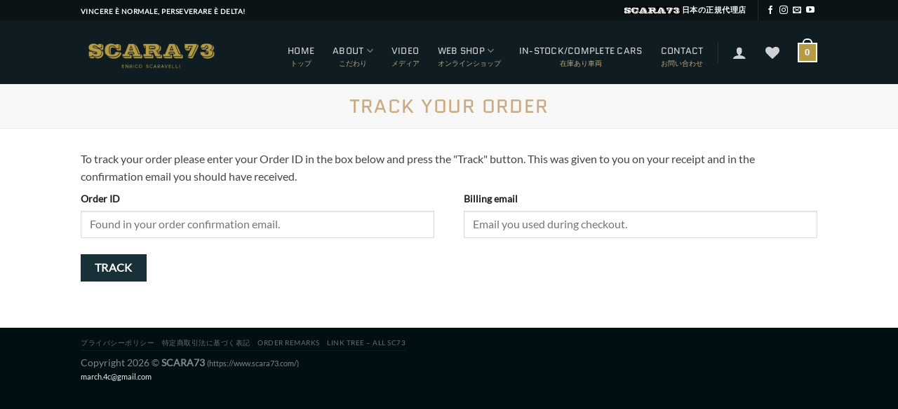

--- FILE ---
content_type: text/html; charset=utf-8
request_url: https://www.google.com/recaptcha/api2/anchor?ar=1&k=6LeO_Z0cAAAAAAKZKxFeZVtACkt4rj9zXuQyYi_P&co=aHR0cHM6Ly9zY2FyYTczanAuY29tOjQ0Mw..&hl=en&v=PoyoqOPhxBO7pBk68S4YbpHZ&size=invisible&anchor-ms=20000&execute-ms=30000&cb=1k4afjabmr39
body_size: 48639
content:
<!DOCTYPE HTML><html dir="ltr" lang="en"><head><meta http-equiv="Content-Type" content="text/html; charset=UTF-8">
<meta http-equiv="X-UA-Compatible" content="IE=edge">
<title>reCAPTCHA</title>
<style type="text/css">
/* cyrillic-ext */
@font-face {
  font-family: 'Roboto';
  font-style: normal;
  font-weight: 400;
  font-stretch: 100%;
  src: url(//fonts.gstatic.com/s/roboto/v48/KFO7CnqEu92Fr1ME7kSn66aGLdTylUAMa3GUBHMdazTgWw.woff2) format('woff2');
  unicode-range: U+0460-052F, U+1C80-1C8A, U+20B4, U+2DE0-2DFF, U+A640-A69F, U+FE2E-FE2F;
}
/* cyrillic */
@font-face {
  font-family: 'Roboto';
  font-style: normal;
  font-weight: 400;
  font-stretch: 100%;
  src: url(//fonts.gstatic.com/s/roboto/v48/KFO7CnqEu92Fr1ME7kSn66aGLdTylUAMa3iUBHMdazTgWw.woff2) format('woff2');
  unicode-range: U+0301, U+0400-045F, U+0490-0491, U+04B0-04B1, U+2116;
}
/* greek-ext */
@font-face {
  font-family: 'Roboto';
  font-style: normal;
  font-weight: 400;
  font-stretch: 100%;
  src: url(//fonts.gstatic.com/s/roboto/v48/KFO7CnqEu92Fr1ME7kSn66aGLdTylUAMa3CUBHMdazTgWw.woff2) format('woff2');
  unicode-range: U+1F00-1FFF;
}
/* greek */
@font-face {
  font-family: 'Roboto';
  font-style: normal;
  font-weight: 400;
  font-stretch: 100%;
  src: url(//fonts.gstatic.com/s/roboto/v48/KFO7CnqEu92Fr1ME7kSn66aGLdTylUAMa3-UBHMdazTgWw.woff2) format('woff2');
  unicode-range: U+0370-0377, U+037A-037F, U+0384-038A, U+038C, U+038E-03A1, U+03A3-03FF;
}
/* math */
@font-face {
  font-family: 'Roboto';
  font-style: normal;
  font-weight: 400;
  font-stretch: 100%;
  src: url(//fonts.gstatic.com/s/roboto/v48/KFO7CnqEu92Fr1ME7kSn66aGLdTylUAMawCUBHMdazTgWw.woff2) format('woff2');
  unicode-range: U+0302-0303, U+0305, U+0307-0308, U+0310, U+0312, U+0315, U+031A, U+0326-0327, U+032C, U+032F-0330, U+0332-0333, U+0338, U+033A, U+0346, U+034D, U+0391-03A1, U+03A3-03A9, U+03B1-03C9, U+03D1, U+03D5-03D6, U+03F0-03F1, U+03F4-03F5, U+2016-2017, U+2034-2038, U+203C, U+2040, U+2043, U+2047, U+2050, U+2057, U+205F, U+2070-2071, U+2074-208E, U+2090-209C, U+20D0-20DC, U+20E1, U+20E5-20EF, U+2100-2112, U+2114-2115, U+2117-2121, U+2123-214F, U+2190, U+2192, U+2194-21AE, U+21B0-21E5, U+21F1-21F2, U+21F4-2211, U+2213-2214, U+2216-22FF, U+2308-230B, U+2310, U+2319, U+231C-2321, U+2336-237A, U+237C, U+2395, U+239B-23B7, U+23D0, U+23DC-23E1, U+2474-2475, U+25AF, U+25B3, U+25B7, U+25BD, U+25C1, U+25CA, U+25CC, U+25FB, U+266D-266F, U+27C0-27FF, U+2900-2AFF, U+2B0E-2B11, U+2B30-2B4C, U+2BFE, U+3030, U+FF5B, U+FF5D, U+1D400-1D7FF, U+1EE00-1EEFF;
}
/* symbols */
@font-face {
  font-family: 'Roboto';
  font-style: normal;
  font-weight: 400;
  font-stretch: 100%;
  src: url(//fonts.gstatic.com/s/roboto/v48/KFO7CnqEu92Fr1ME7kSn66aGLdTylUAMaxKUBHMdazTgWw.woff2) format('woff2');
  unicode-range: U+0001-000C, U+000E-001F, U+007F-009F, U+20DD-20E0, U+20E2-20E4, U+2150-218F, U+2190, U+2192, U+2194-2199, U+21AF, U+21E6-21F0, U+21F3, U+2218-2219, U+2299, U+22C4-22C6, U+2300-243F, U+2440-244A, U+2460-24FF, U+25A0-27BF, U+2800-28FF, U+2921-2922, U+2981, U+29BF, U+29EB, U+2B00-2BFF, U+4DC0-4DFF, U+FFF9-FFFB, U+10140-1018E, U+10190-1019C, U+101A0, U+101D0-101FD, U+102E0-102FB, U+10E60-10E7E, U+1D2C0-1D2D3, U+1D2E0-1D37F, U+1F000-1F0FF, U+1F100-1F1AD, U+1F1E6-1F1FF, U+1F30D-1F30F, U+1F315, U+1F31C, U+1F31E, U+1F320-1F32C, U+1F336, U+1F378, U+1F37D, U+1F382, U+1F393-1F39F, U+1F3A7-1F3A8, U+1F3AC-1F3AF, U+1F3C2, U+1F3C4-1F3C6, U+1F3CA-1F3CE, U+1F3D4-1F3E0, U+1F3ED, U+1F3F1-1F3F3, U+1F3F5-1F3F7, U+1F408, U+1F415, U+1F41F, U+1F426, U+1F43F, U+1F441-1F442, U+1F444, U+1F446-1F449, U+1F44C-1F44E, U+1F453, U+1F46A, U+1F47D, U+1F4A3, U+1F4B0, U+1F4B3, U+1F4B9, U+1F4BB, U+1F4BF, U+1F4C8-1F4CB, U+1F4D6, U+1F4DA, U+1F4DF, U+1F4E3-1F4E6, U+1F4EA-1F4ED, U+1F4F7, U+1F4F9-1F4FB, U+1F4FD-1F4FE, U+1F503, U+1F507-1F50B, U+1F50D, U+1F512-1F513, U+1F53E-1F54A, U+1F54F-1F5FA, U+1F610, U+1F650-1F67F, U+1F687, U+1F68D, U+1F691, U+1F694, U+1F698, U+1F6AD, U+1F6B2, U+1F6B9-1F6BA, U+1F6BC, U+1F6C6-1F6CF, U+1F6D3-1F6D7, U+1F6E0-1F6EA, U+1F6F0-1F6F3, U+1F6F7-1F6FC, U+1F700-1F7FF, U+1F800-1F80B, U+1F810-1F847, U+1F850-1F859, U+1F860-1F887, U+1F890-1F8AD, U+1F8B0-1F8BB, U+1F8C0-1F8C1, U+1F900-1F90B, U+1F93B, U+1F946, U+1F984, U+1F996, U+1F9E9, U+1FA00-1FA6F, U+1FA70-1FA7C, U+1FA80-1FA89, U+1FA8F-1FAC6, U+1FACE-1FADC, U+1FADF-1FAE9, U+1FAF0-1FAF8, U+1FB00-1FBFF;
}
/* vietnamese */
@font-face {
  font-family: 'Roboto';
  font-style: normal;
  font-weight: 400;
  font-stretch: 100%;
  src: url(//fonts.gstatic.com/s/roboto/v48/KFO7CnqEu92Fr1ME7kSn66aGLdTylUAMa3OUBHMdazTgWw.woff2) format('woff2');
  unicode-range: U+0102-0103, U+0110-0111, U+0128-0129, U+0168-0169, U+01A0-01A1, U+01AF-01B0, U+0300-0301, U+0303-0304, U+0308-0309, U+0323, U+0329, U+1EA0-1EF9, U+20AB;
}
/* latin-ext */
@font-face {
  font-family: 'Roboto';
  font-style: normal;
  font-weight: 400;
  font-stretch: 100%;
  src: url(//fonts.gstatic.com/s/roboto/v48/KFO7CnqEu92Fr1ME7kSn66aGLdTylUAMa3KUBHMdazTgWw.woff2) format('woff2');
  unicode-range: U+0100-02BA, U+02BD-02C5, U+02C7-02CC, U+02CE-02D7, U+02DD-02FF, U+0304, U+0308, U+0329, U+1D00-1DBF, U+1E00-1E9F, U+1EF2-1EFF, U+2020, U+20A0-20AB, U+20AD-20C0, U+2113, U+2C60-2C7F, U+A720-A7FF;
}
/* latin */
@font-face {
  font-family: 'Roboto';
  font-style: normal;
  font-weight: 400;
  font-stretch: 100%;
  src: url(//fonts.gstatic.com/s/roboto/v48/KFO7CnqEu92Fr1ME7kSn66aGLdTylUAMa3yUBHMdazQ.woff2) format('woff2');
  unicode-range: U+0000-00FF, U+0131, U+0152-0153, U+02BB-02BC, U+02C6, U+02DA, U+02DC, U+0304, U+0308, U+0329, U+2000-206F, U+20AC, U+2122, U+2191, U+2193, U+2212, U+2215, U+FEFF, U+FFFD;
}
/* cyrillic-ext */
@font-face {
  font-family: 'Roboto';
  font-style: normal;
  font-weight: 500;
  font-stretch: 100%;
  src: url(//fonts.gstatic.com/s/roboto/v48/KFO7CnqEu92Fr1ME7kSn66aGLdTylUAMa3GUBHMdazTgWw.woff2) format('woff2');
  unicode-range: U+0460-052F, U+1C80-1C8A, U+20B4, U+2DE0-2DFF, U+A640-A69F, U+FE2E-FE2F;
}
/* cyrillic */
@font-face {
  font-family: 'Roboto';
  font-style: normal;
  font-weight: 500;
  font-stretch: 100%;
  src: url(//fonts.gstatic.com/s/roboto/v48/KFO7CnqEu92Fr1ME7kSn66aGLdTylUAMa3iUBHMdazTgWw.woff2) format('woff2');
  unicode-range: U+0301, U+0400-045F, U+0490-0491, U+04B0-04B1, U+2116;
}
/* greek-ext */
@font-face {
  font-family: 'Roboto';
  font-style: normal;
  font-weight: 500;
  font-stretch: 100%;
  src: url(//fonts.gstatic.com/s/roboto/v48/KFO7CnqEu92Fr1ME7kSn66aGLdTylUAMa3CUBHMdazTgWw.woff2) format('woff2');
  unicode-range: U+1F00-1FFF;
}
/* greek */
@font-face {
  font-family: 'Roboto';
  font-style: normal;
  font-weight: 500;
  font-stretch: 100%;
  src: url(//fonts.gstatic.com/s/roboto/v48/KFO7CnqEu92Fr1ME7kSn66aGLdTylUAMa3-UBHMdazTgWw.woff2) format('woff2');
  unicode-range: U+0370-0377, U+037A-037F, U+0384-038A, U+038C, U+038E-03A1, U+03A3-03FF;
}
/* math */
@font-face {
  font-family: 'Roboto';
  font-style: normal;
  font-weight: 500;
  font-stretch: 100%;
  src: url(//fonts.gstatic.com/s/roboto/v48/KFO7CnqEu92Fr1ME7kSn66aGLdTylUAMawCUBHMdazTgWw.woff2) format('woff2');
  unicode-range: U+0302-0303, U+0305, U+0307-0308, U+0310, U+0312, U+0315, U+031A, U+0326-0327, U+032C, U+032F-0330, U+0332-0333, U+0338, U+033A, U+0346, U+034D, U+0391-03A1, U+03A3-03A9, U+03B1-03C9, U+03D1, U+03D5-03D6, U+03F0-03F1, U+03F4-03F5, U+2016-2017, U+2034-2038, U+203C, U+2040, U+2043, U+2047, U+2050, U+2057, U+205F, U+2070-2071, U+2074-208E, U+2090-209C, U+20D0-20DC, U+20E1, U+20E5-20EF, U+2100-2112, U+2114-2115, U+2117-2121, U+2123-214F, U+2190, U+2192, U+2194-21AE, U+21B0-21E5, U+21F1-21F2, U+21F4-2211, U+2213-2214, U+2216-22FF, U+2308-230B, U+2310, U+2319, U+231C-2321, U+2336-237A, U+237C, U+2395, U+239B-23B7, U+23D0, U+23DC-23E1, U+2474-2475, U+25AF, U+25B3, U+25B7, U+25BD, U+25C1, U+25CA, U+25CC, U+25FB, U+266D-266F, U+27C0-27FF, U+2900-2AFF, U+2B0E-2B11, U+2B30-2B4C, U+2BFE, U+3030, U+FF5B, U+FF5D, U+1D400-1D7FF, U+1EE00-1EEFF;
}
/* symbols */
@font-face {
  font-family: 'Roboto';
  font-style: normal;
  font-weight: 500;
  font-stretch: 100%;
  src: url(//fonts.gstatic.com/s/roboto/v48/KFO7CnqEu92Fr1ME7kSn66aGLdTylUAMaxKUBHMdazTgWw.woff2) format('woff2');
  unicode-range: U+0001-000C, U+000E-001F, U+007F-009F, U+20DD-20E0, U+20E2-20E4, U+2150-218F, U+2190, U+2192, U+2194-2199, U+21AF, U+21E6-21F0, U+21F3, U+2218-2219, U+2299, U+22C4-22C6, U+2300-243F, U+2440-244A, U+2460-24FF, U+25A0-27BF, U+2800-28FF, U+2921-2922, U+2981, U+29BF, U+29EB, U+2B00-2BFF, U+4DC0-4DFF, U+FFF9-FFFB, U+10140-1018E, U+10190-1019C, U+101A0, U+101D0-101FD, U+102E0-102FB, U+10E60-10E7E, U+1D2C0-1D2D3, U+1D2E0-1D37F, U+1F000-1F0FF, U+1F100-1F1AD, U+1F1E6-1F1FF, U+1F30D-1F30F, U+1F315, U+1F31C, U+1F31E, U+1F320-1F32C, U+1F336, U+1F378, U+1F37D, U+1F382, U+1F393-1F39F, U+1F3A7-1F3A8, U+1F3AC-1F3AF, U+1F3C2, U+1F3C4-1F3C6, U+1F3CA-1F3CE, U+1F3D4-1F3E0, U+1F3ED, U+1F3F1-1F3F3, U+1F3F5-1F3F7, U+1F408, U+1F415, U+1F41F, U+1F426, U+1F43F, U+1F441-1F442, U+1F444, U+1F446-1F449, U+1F44C-1F44E, U+1F453, U+1F46A, U+1F47D, U+1F4A3, U+1F4B0, U+1F4B3, U+1F4B9, U+1F4BB, U+1F4BF, U+1F4C8-1F4CB, U+1F4D6, U+1F4DA, U+1F4DF, U+1F4E3-1F4E6, U+1F4EA-1F4ED, U+1F4F7, U+1F4F9-1F4FB, U+1F4FD-1F4FE, U+1F503, U+1F507-1F50B, U+1F50D, U+1F512-1F513, U+1F53E-1F54A, U+1F54F-1F5FA, U+1F610, U+1F650-1F67F, U+1F687, U+1F68D, U+1F691, U+1F694, U+1F698, U+1F6AD, U+1F6B2, U+1F6B9-1F6BA, U+1F6BC, U+1F6C6-1F6CF, U+1F6D3-1F6D7, U+1F6E0-1F6EA, U+1F6F0-1F6F3, U+1F6F7-1F6FC, U+1F700-1F7FF, U+1F800-1F80B, U+1F810-1F847, U+1F850-1F859, U+1F860-1F887, U+1F890-1F8AD, U+1F8B0-1F8BB, U+1F8C0-1F8C1, U+1F900-1F90B, U+1F93B, U+1F946, U+1F984, U+1F996, U+1F9E9, U+1FA00-1FA6F, U+1FA70-1FA7C, U+1FA80-1FA89, U+1FA8F-1FAC6, U+1FACE-1FADC, U+1FADF-1FAE9, U+1FAF0-1FAF8, U+1FB00-1FBFF;
}
/* vietnamese */
@font-face {
  font-family: 'Roboto';
  font-style: normal;
  font-weight: 500;
  font-stretch: 100%;
  src: url(//fonts.gstatic.com/s/roboto/v48/KFO7CnqEu92Fr1ME7kSn66aGLdTylUAMa3OUBHMdazTgWw.woff2) format('woff2');
  unicode-range: U+0102-0103, U+0110-0111, U+0128-0129, U+0168-0169, U+01A0-01A1, U+01AF-01B0, U+0300-0301, U+0303-0304, U+0308-0309, U+0323, U+0329, U+1EA0-1EF9, U+20AB;
}
/* latin-ext */
@font-face {
  font-family: 'Roboto';
  font-style: normal;
  font-weight: 500;
  font-stretch: 100%;
  src: url(//fonts.gstatic.com/s/roboto/v48/KFO7CnqEu92Fr1ME7kSn66aGLdTylUAMa3KUBHMdazTgWw.woff2) format('woff2');
  unicode-range: U+0100-02BA, U+02BD-02C5, U+02C7-02CC, U+02CE-02D7, U+02DD-02FF, U+0304, U+0308, U+0329, U+1D00-1DBF, U+1E00-1E9F, U+1EF2-1EFF, U+2020, U+20A0-20AB, U+20AD-20C0, U+2113, U+2C60-2C7F, U+A720-A7FF;
}
/* latin */
@font-face {
  font-family: 'Roboto';
  font-style: normal;
  font-weight: 500;
  font-stretch: 100%;
  src: url(//fonts.gstatic.com/s/roboto/v48/KFO7CnqEu92Fr1ME7kSn66aGLdTylUAMa3yUBHMdazQ.woff2) format('woff2');
  unicode-range: U+0000-00FF, U+0131, U+0152-0153, U+02BB-02BC, U+02C6, U+02DA, U+02DC, U+0304, U+0308, U+0329, U+2000-206F, U+20AC, U+2122, U+2191, U+2193, U+2212, U+2215, U+FEFF, U+FFFD;
}
/* cyrillic-ext */
@font-face {
  font-family: 'Roboto';
  font-style: normal;
  font-weight: 900;
  font-stretch: 100%;
  src: url(//fonts.gstatic.com/s/roboto/v48/KFO7CnqEu92Fr1ME7kSn66aGLdTylUAMa3GUBHMdazTgWw.woff2) format('woff2');
  unicode-range: U+0460-052F, U+1C80-1C8A, U+20B4, U+2DE0-2DFF, U+A640-A69F, U+FE2E-FE2F;
}
/* cyrillic */
@font-face {
  font-family: 'Roboto';
  font-style: normal;
  font-weight: 900;
  font-stretch: 100%;
  src: url(//fonts.gstatic.com/s/roboto/v48/KFO7CnqEu92Fr1ME7kSn66aGLdTylUAMa3iUBHMdazTgWw.woff2) format('woff2');
  unicode-range: U+0301, U+0400-045F, U+0490-0491, U+04B0-04B1, U+2116;
}
/* greek-ext */
@font-face {
  font-family: 'Roboto';
  font-style: normal;
  font-weight: 900;
  font-stretch: 100%;
  src: url(//fonts.gstatic.com/s/roboto/v48/KFO7CnqEu92Fr1ME7kSn66aGLdTylUAMa3CUBHMdazTgWw.woff2) format('woff2');
  unicode-range: U+1F00-1FFF;
}
/* greek */
@font-face {
  font-family: 'Roboto';
  font-style: normal;
  font-weight: 900;
  font-stretch: 100%;
  src: url(//fonts.gstatic.com/s/roboto/v48/KFO7CnqEu92Fr1ME7kSn66aGLdTylUAMa3-UBHMdazTgWw.woff2) format('woff2');
  unicode-range: U+0370-0377, U+037A-037F, U+0384-038A, U+038C, U+038E-03A1, U+03A3-03FF;
}
/* math */
@font-face {
  font-family: 'Roboto';
  font-style: normal;
  font-weight: 900;
  font-stretch: 100%;
  src: url(//fonts.gstatic.com/s/roboto/v48/KFO7CnqEu92Fr1ME7kSn66aGLdTylUAMawCUBHMdazTgWw.woff2) format('woff2');
  unicode-range: U+0302-0303, U+0305, U+0307-0308, U+0310, U+0312, U+0315, U+031A, U+0326-0327, U+032C, U+032F-0330, U+0332-0333, U+0338, U+033A, U+0346, U+034D, U+0391-03A1, U+03A3-03A9, U+03B1-03C9, U+03D1, U+03D5-03D6, U+03F0-03F1, U+03F4-03F5, U+2016-2017, U+2034-2038, U+203C, U+2040, U+2043, U+2047, U+2050, U+2057, U+205F, U+2070-2071, U+2074-208E, U+2090-209C, U+20D0-20DC, U+20E1, U+20E5-20EF, U+2100-2112, U+2114-2115, U+2117-2121, U+2123-214F, U+2190, U+2192, U+2194-21AE, U+21B0-21E5, U+21F1-21F2, U+21F4-2211, U+2213-2214, U+2216-22FF, U+2308-230B, U+2310, U+2319, U+231C-2321, U+2336-237A, U+237C, U+2395, U+239B-23B7, U+23D0, U+23DC-23E1, U+2474-2475, U+25AF, U+25B3, U+25B7, U+25BD, U+25C1, U+25CA, U+25CC, U+25FB, U+266D-266F, U+27C0-27FF, U+2900-2AFF, U+2B0E-2B11, U+2B30-2B4C, U+2BFE, U+3030, U+FF5B, U+FF5D, U+1D400-1D7FF, U+1EE00-1EEFF;
}
/* symbols */
@font-face {
  font-family: 'Roboto';
  font-style: normal;
  font-weight: 900;
  font-stretch: 100%;
  src: url(//fonts.gstatic.com/s/roboto/v48/KFO7CnqEu92Fr1ME7kSn66aGLdTylUAMaxKUBHMdazTgWw.woff2) format('woff2');
  unicode-range: U+0001-000C, U+000E-001F, U+007F-009F, U+20DD-20E0, U+20E2-20E4, U+2150-218F, U+2190, U+2192, U+2194-2199, U+21AF, U+21E6-21F0, U+21F3, U+2218-2219, U+2299, U+22C4-22C6, U+2300-243F, U+2440-244A, U+2460-24FF, U+25A0-27BF, U+2800-28FF, U+2921-2922, U+2981, U+29BF, U+29EB, U+2B00-2BFF, U+4DC0-4DFF, U+FFF9-FFFB, U+10140-1018E, U+10190-1019C, U+101A0, U+101D0-101FD, U+102E0-102FB, U+10E60-10E7E, U+1D2C0-1D2D3, U+1D2E0-1D37F, U+1F000-1F0FF, U+1F100-1F1AD, U+1F1E6-1F1FF, U+1F30D-1F30F, U+1F315, U+1F31C, U+1F31E, U+1F320-1F32C, U+1F336, U+1F378, U+1F37D, U+1F382, U+1F393-1F39F, U+1F3A7-1F3A8, U+1F3AC-1F3AF, U+1F3C2, U+1F3C4-1F3C6, U+1F3CA-1F3CE, U+1F3D4-1F3E0, U+1F3ED, U+1F3F1-1F3F3, U+1F3F5-1F3F7, U+1F408, U+1F415, U+1F41F, U+1F426, U+1F43F, U+1F441-1F442, U+1F444, U+1F446-1F449, U+1F44C-1F44E, U+1F453, U+1F46A, U+1F47D, U+1F4A3, U+1F4B0, U+1F4B3, U+1F4B9, U+1F4BB, U+1F4BF, U+1F4C8-1F4CB, U+1F4D6, U+1F4DA, U+1F4DF, U+1F4E3-1F4E6, U+1F4EA-1F4ED, U+1F4F7, U+1F4F9-1F4FB, U+1F4FD-1F4FE, U+1F503, U+1F507-1F50B, U+1F50D, U+1F512-1F513, U+1F53E-1F54A, U+1F54F-1F5FA, U+1F610, U+1F650-1F67F, U+1F687, U+1F68D, U+1F691, U+1F694, U+1F698, U+1F6AD, U+1F6B2, U+1F6B9-1F6BA, U+1F6BC, U+1F6C6-1F6CF, U+1F6D3-1F6D7, U+1F6E0-1F6EA, U+1F6F0-1F6F3, U+1F6F7-1F6FC, U+1F700-1F7FF, U+1F800-1F80B, U+1F810-1F847, U+1F850-1F859, U+1F860-1F887, U+1F890-1F8AD, U+1F8B0-1F8BB, U+1F8C0-1F8C1, U+1F900-1F90B, U+1F93B, U+1F946, U+1F984, U+1F996, U+1F9E9, U+1FA00-1FA6F, U+1FA70-1FA7C, U+1FA80-1FA89, U+1FA8F-1FAC6, U+1FACE-1FADC, U+1FADF-1FAE9, U+1FAF0-1FAF8, U+1FB00-1FBFF;
}
/* vietnamese */
@font-face {
  font-family: 'Roboto';
  font-style: normal;
  font-weight: 900;
  font-stretch: 100%;
  src: url(//fonts.gstatic.com/s/roboto/v48/KFO7CnqEu92Fr1ME7kSn66aGLdTylUAMa3OUBHMdazTgWw.woff2) format('woff2');
  unicode-range: U+0102-0103, U+0110-0111, U+0128-0129, U+0168-0169, U+01A0-01A1, U+01AF-01B0, U+0300-0301, U+0303-0304, U+0308-0309, U+0323, U+0329, U+1EA0-1EF9, U+20AB;
}
/* latin-ext */
@font-face {
  font-family: 'Roboto';
  font-style: normal;
  font-weight: 900;
  font-stretch: 100%;
  src: url(//fonts.gstatic.com/s/roboto/v48/KFO7CnqEu92Fr1ME7kSn66aGLdTylUAMa3KUBHMdazTgWw.woff2) format('woff2');
  unicode-range: U+0100-02BA, U+02BD-02C5, U+02C7-02CC, U+02CE-02D7, U+02DD-02FF, U+0304, U+0308, U+0329, U+1D00-1DBF, U+1E00-1E9F, U+1EF2-1EFF, U+2020, U+20A0-20AB, U+20AD-20C0, U+2113, U+2C60-2C7F, U+A720-A7FF;
}
/* latin */
@font-face {
  font-family: 'Roboto';
  font-style: normal;
  font-weight: 900;
  font-stretch: 100%;
  src: url(//fonts.gstatic.com/s/roboto/v48/KFO7CnqEu92Fr1ME7kSn66aGLdTylUAMa3yUBHMdazQ.woff2) format('woff2');
  unicode-range: U+0000-00FF, U+0131, U+0152-0153, U+02BB-02BC, U+02C6, U+02DA, U+02DC, U+0304, U+0308, U+0329, U+2000-206F, U+20AC, U+2122, U+2191, U+2193, U+2212, U+2215, U+FEFF, U+FFFD;
}

</style>
<link rel="stylesheet" type="text/css" href="https://www.gstatic.com/recaptcha/releases/PoyoqOPhxBO7pBk68S4YbpHZ/styles__ltr.css">
<script nonce="80r0DpO-UA5G7K0Khlmsdg" type="text/javascript">window['__recaptcha_api'] = 'https://www.google.com/recaptcha/api2/';</script>
<script type="text/javascript" src="https://www.gstatic.com/recaptcha/releases/PoyoqOPhxBO7pBk68S4YbpHZ/recaptcha__en.js" nonce="80r0DpO-UA5G7K0Khlmsdg">
      
    </script></head>
<body><div id="rc-anchor-alert" class="rc-anchor-alert"></div>
<input type="hidden" id="recaptcha-token" value="[base64]">
<script type="text/javascript" nonce="80r0DpO-UA5G7K0Khlmsdg">
      recaptcha.anchor.Main.init("[\x22ainput\x22,[\x22bgdata\x22,\x22\x22,\[base64]/[base64]/bmV3IFpbdF0obVswXSk6Sz09Mj9uZXcgWlt0XShtWzBdLG1bMV0pOks9PTM/bmV3IFpbdF0obVswXSxtWzFdLG1bMl0pOks9PTQ/[base64]/[base64]/[base64]/[base64]/[base64]/[base64]/[base64]/[base64]/[base64]/[base64]/[base64]/[base64]/[base64]/[base64]\\u003d\\u003d\x22,\[base64]\\u003d\x22,\x22UQbCq8K+VHnDp1gyYcKLU8O/w4UEw45nMDF3wp1fw689fMOCD8KpwqxoCsO9w7/CjMK9LQNkw75lw6DDhDN3w5jDm8K0HRPDgMKGw44YB8OtHMKGwo3DlcOeCMOiVSxwwr4oLsOGbsKqw5rDqi59wohRCyZJwp7Dh8KHIsOcwqYYw5TDjcOjwp/CiwBML8KgYcO/PhHDhnHCrsOAwpvDo8Klwr7DtcOcGH54wo5nRBJuWsOpSTbChcO1cMKuUsKLw4bCkHLDiTUywoZ0w6JSwrzDuV1CDsOewpPDm0tIw4BzAMK6wozCtMOgw6ZoKsKmNDpUwrvDqcKkXcK/[base64]/Ct8KNwrbDksOVwpfCqyvCnsOfPjLCrQEHBkd5wpvDlcOUBsKsGMKhF3HDsMKCw6kPWMKuBk9rWcK5ZcKnQArCrXDDjsO7wqHDncO9bcOawp7DvMK4w7DDh0ITw4Ydw7YyLW44cy5ZwrXDsn7CgHLCiTbDvD/DjU3DrCXDlcO6w4IPJFjCgWJTPMOmwpcgwrbDqcK/woIvw7sbBcOSIcKCwp99GsKQwoHCk8Kpw6Nrw6Vqw7kFwphRFMO9wrZUHzrCl0c9w6rDuhzCisOVwqEqGH7CiCZOwp10wqMfHsO1cMOswpYfw4Zew7l+wp5CQmbDtCbCuCHDvFV2w5/DqcK5ZMOIw43Dk8KcwobDrsKbwo/[base64]/Dp0/Cj2rClcOCbydubzEDw7vDp0N6IcKmwo5EwrYhwoHDjk/DpsOIM8KKYcKbO8OQwroZwpgJeU8GPEx7woEYw4Mlw6M3WzXDkcKmVcOnw4hSwobCl8Klw6PChGJUwqzCi8KtOMKkwqzCs8KvBXrClUDDuMKrwpDCqcK/S8OuMhnCncKiwobDsSzCvcOBGDjChsK5Slo2w4s6w4HDmG7DhEPDuMKew5IyI1rDnn/DvcKTUMObWcK0F8OTfA7DrFRXwrZDS8OTHDNVRVRhwozCtsOBO0PDusOKwr7Dv8OLXXYVeA3DiMOwWMOvcAk/LhFqwqLCgDdaw4zCvMOfLTAaw7bCsMKFw7tlw7oGw4rCmF1ZwrIJPQxkw4fDl8KiwqPCjkvDlSFxasKNPcKlwpbDtsOJw5QFJFZ8SSoVZcOtasKma8OXVAvCpsKgX8KUEMOPwobDlxTCshEyWkQbw6nDjcO/[base64]/CocK7w7XCtcKjwpoPw7gkDcOfw6LCuMK5RU3CqTBEwo/DllZCw5kPUMO4dsK/MR0Vw6MqZcO8wp3DqcKEPcO8ecKVwol7Mk/CnMKxf8K1RsKBY353w5Qbw6wjcMKkwp3CgsOaw7lnEMK4NhYFw7hIw67CsF3Cr8KEwpgpw6DDosKbd8OhGsKYMFJIwp5/cC7DlcK+XxULw5TDpcK7J8KofwvCvU/Dvg0NScO1fsO7YsK9VMONRsKSD8KMwqnDkRXDqGHChcK8XRTDvgTCt8KMIsKVwpnDqcKFw7Ykwq7DvnoIRS3Cr8KJw5rCgj/[base64]/CkxjDmTzCuMOUWBLCqcKuJsOEwoTCunvDr8KIw6BCWcKaw4MvFMO/[base64]/Cq3bDo8KAHTDDtMKPL8Ocd8OkNHllw7jCk2vDoyEkw6rCt8OSwpd7MsKkDA5/LsKjw7MIwpXCoMOIAsKDdzxrwoHDnkfDiHgdBgDCg8Oowr5vw7pSwpnCv1vCnMOPWsOmwosNHcO/D8KKw7/DpGw8GcOWTkPChC7DqzYyUcOtw67DgVgsacKHwoBPLcOXYxfCucKiAcKnUsO/EifCpMOaKcOJM0YkSUHDt8KUJcK4wpNKA3Fxw7oDW8Khw5jDqMOoaMKmwqlETAvDrEnCkVZQJsKELMOSw4XDtQTDqcKLNMO/[base64]/[base64]/DnlZnRlRwVsKnwoLDvjAGw70CccOewqR2H8Kow7bDoDllwocYwrdywoElwqHCnEHCiMKjWgvCv1rDiMOfEWHCoMKbTCbCjMOSV0Agw5HCl2bDlcORU8KQZyjCvMKFw4/[base64]/woHDln7DuMKvblcyw5Vhw6pYfsOdRw5MPMK4ccOwwqDCvkJyw65pw7jDoDkqwqA7wr7DucK3VsOSw5bDiA4/[base64]/CiXkrAcOuSlTDisKRAcKhbE7CnsONJMOveWDDgMOpJgbCtjnCrcOHMsOrZxTDvMK1OU8Mfi53A8ONYi0Yw4APecOjw4IYw6LClFhOwqvCpMKuw7bDksK2LcKZXhw0HC4LeHzDrcO5JBhlJsK3K0HDqsKvw6/DiGkTw6HDi8OzRjRcwoMfN8ONVsKbThPCksKawroTH0nDnMKUKMKCw4wVwr3DsTvCkSHDnid7w58Bw7/CicO2wrlJN1XCksKfwqzCp1Yow7/DtcKMXsKfw7rDu0/[base64]/DuMO4wpXDscO/bkFFV8KPGygKw6Z0AkZGGMOLSsO/IQ/CozXChy9BwpnDqDbDjSDDrz1ww4tiMhFcH8OicMK0FyAEfgRYAMOLwpfDjhPDrMOrw4/[base64]/CtWnDlcK0w6HCtMOtwo/[base64]/DgybDjGDDoMOMVVzCpsKwfMKWSMK8e8KQXAnDhcO5wp05wpjCp29MGSLDhsKxw5k3AsOZSBbCqADDmSI6w4RqEShnwqlpUsO2SybCuFbCncK7w4cowrdlw7zCj2rCqMKdwpE7w7VLwrZ8wo8MaBzCgsKvwrojKMK/YcOGw5ppXlsrBDwGXMKaw581wpjChBA3wpHDuGohbcKiG8KlWsKRXsKQwrFLB8OKwpkZw4XDnXl2wqY/O8KOwqYOGwJcwqMbL1jDi3J9w4R/M8ONw7/CpMKAQ2hZwpJ/[base64]/Wh3CuMOEw59lwrpqCHtBGsKlVwZ5wrLCgcO+Ui4cXHlHIcOOV8OSBlHDtxoPa8KsCMOEQkIcw4zDhMKZScO4w55BaGbDmGJhQxnDpMOJw47Cvj/[base64]/[base64]/Co8OlwoPDtlMTwpsNwrzDpizChyzDvFzCqkXCg8OAw5zDs8O0T1xpwrAVwqHDrGrCosKEwqLDtDVhIXnDjMOgXG8tN8KeeSIywpzDgx3CscKARUvCocOKE8O7w6rCqsOgw5LDgMKWwo/[base64]/[base64]/CmSfDpUNHG8KKw5/DhDXDj1YjCcKvwottwr5kfi3CrnErT8OFw5/CmsORw55iW8KvA8K6w5ArwoY9woXDkMKdwo8tXknCo8KEwo8KwpE+A8OgdsKRw6nDowMHb8OOIcKGwqzDhsODZD5pw6vDrSfDvQ3CvTx9XmsACzDDrcOfNS0Lwq/CgELCoWbCmsK0wq7DkcKsVBPCr1bDhhtqEXPCt2zDh0TCgMO5SkzDq8Khw4zDg1JNw7pkw6rCvTTCmsK9HcO0w7XDmcOkwrjClj1vw7zCuRhxw5vCscO/[base64]/DocKywrLDpsOnw4NZFcO7IsOlLcKsahERwoQtVB3Cv8OPwpggw4YjTyVlwoXDgTDDrsOEw512woBrbsO8DMKHwroEw7clwr/DnQnDssK+ayFiwr3DtBPDlzPCsQLDhHTDsUzCpcK8wqgEb8OvV1ZzCcK2DcKkJDx3HiTCtHDDsMOsw5/Dryp6wrdrQlwiwpUzwrxxw73CgnrCuH9/w7E4cH7CncK4w6fCkcOFNlJdYcK+NEIJwoBFQsKXYMOTcMO8wrF4w7bDisKCw454w7p1RMKRwpLCtGDDjE5fw5PCvcOKA8K/wpxoLXPCgBzCiMKIWMOSHMKmLS/ClVUBPcKIw4/[base64]/OXUtwqrDvzZAwrNawqlZw6VhL8KWw5/DoT7DnMOKw53DssODw78XO8KCwqh1w7gywplae8ORLcOrwr/Cg8Kyw7TDgzzCrsOmw7/DmsKyw758e0gMwqnCo03DisKNVml6a8OdEQdsw4LDl8Opw5TDsBlewpISwphywr/DjMO5W1YVw4zDo8OKdcOlw4F7IHbCg8OsLS8Yw5xBQMKwwo7CmzvClBTCusOGH0bDqcO8w6vDvMO5azHCiMOew59bf3jCucOjwrFUwqLDk3JbFiTCgjDCg8KNRSHCh8KfHUB0IcOXPsKJPsKcwoAIw6/[base64]/KQXCsn3CsWXDgMKVw7rDmsKiGcKpwphLNMOWMcKGw47Cuj7DlBoaYsObwrMWMSMRUWEKHMOgQXDDmcOMw5gmw4F2wrRYPjTDhD/ClsK9w7/[base64]/[base64]/[base64]/axbCvGzCjsKhwodJMBkqwp3Cj8Omw4ovw7nCm8KewoomXsOUZX3DiDYxe0TDvVrDt8OJwpgJwohyJiJTwpjDlDghWXF5asOMw4rDoQnDl8OSLMOCDBRZfXvCimjCicO3w5rChy/[base64]/DlC/CusKdcmB4bzIDw5nDtS/DqMKcKcOlHsOfw6LDjcOZEMKmwpzCgFXDhcOadsOxPhbDjQk9wr81wrUhUcKuworCqQ8Dwq1rGRZCw5/ClyjDu8KJVMOhw4DDoCUmchrDmh9LZhXDpF1XwqQ6YsOBwrZZb8KdwpQOwpw/[base64]/DkMKtdSh6w7LDlMKjX8Krw6/Dvl8nYmfDucKOasKYw6fCo3jCt8O7wrrCn8OdSEdfRcKcwpEYwo/CqMKtwofCj2bDlcKNwpIOa8KawoNTGcK/wrF8KsOrLcK4w4M7GMOrJcOlwqDCnX57w4tjwp8jwoZZHsOaw74Sw6Zew4FawqHDt8OlwpVeM1PCmMKLwoArcMKtwpcbwrh+w7PCiEvDmGdTwo/CkMOzwrU/[base64]/wplew5A1w47DnXE4wrBXHDJoKcOKQMKBwoXCsi5NaMOQHTRQPEsONBdqw4jCnMKdw49Nw7cSQhw7Z8KRwrBgw5dGw5/CmxcDwqjCiWk8w73CuCYbWC0+SVlHcitgw4cfb8KtacKTAzPDon/CncOXw6gaVG7DqlhUw6zDucOJwpnCqMKXw5PCqMKOw4Uiw6LDuj7Ct8KPF8KYw5pPwotUw6ltXcOSV1TCpgsrw6jDssOEEFnDuCtow68nIMOVw5PDnHXCk8KKQS7DhMKAAGbChMOqYRPCvQHCukUqXsORw6kaw6zCkzXCrcKmw7/DisKOasOrwo1EwrnDscOyw4FQw5nCqMKNY8Kbw5M+c8K/XFtiwqDCg8K/wrJwT0HDqx3CiywAIDpRw4TCmMOuwq/Cj8KwEcKtw63DkWgaDMK5wqlIwqnCrMKRdzrCjsKHwq3ChQYiw4/CoU9UwqM1JMKBw4h4AcKFZMKNMMOqDsOhw63DrzHCkMOHU2AQE0LDksOoTcKpMnc4ZTwhw4J0woZVdsOJw4kgeA1+P8ORHcKIw7LDownCqMO4wpPCjijDlh/Dn8KXOMOQwoNgWcKBV8KVaBPDqcOVwrDDpid5w7LDj8KdVxPCpMKzwpTChCHDpcKGXXsKw6FPC8OXwq8ewojDmRbDvW4tdcK+w5k6JcKcPG3DsT5lw5HCi8OFM8KTwoHCkm/DvcOSNmnCug3DscKkCMOuTMK6wpzDn8KefMOZwpfCvsOyw7DCgALCssOIJ2EISkPCqU5/w7xMw6Rvw6/[base64]/BMK+D8OOw44Ow5JCw7EZaiDChxbCpxnClcOrFnhqFQTCtWU2wpUdYRjDvsKkYAFAacKyw6tew7rClELDlcKMw6Z3w5PDosOYwrhFP8OywqJhw4rDucOcVG7CuS/[base64]/[base64]/CisOYwqrDj0Fbw4crBxDCu0bCmsK8woJ9dwwpJR/[base64]/[base64]/wqnCoGoPw4PCvTHCr8K0FMKlw417OGEeBBwewrBseyjDk8KhK8OGSMKfTsKEwrrDncOgVA1RMjHDusOIaHHCjiLDsRYmw5B9KsOrwq1Hw6jCvXR/w5/DpsOdwo1kEsOJwp/CnQ3CocKlw6BDWzMTwo/DlsO9wp/Cq2ULW1xJMXXCisOrwrfCqsKtw4BPwqMhwpnCqsObw4oLYl3Cg03DgEJpZ0vDh8KuBMKMNmcqw7TDkEZndznCucKwwrpCYcOxNDx/P3ZVwrNnwq7CnMOGw7LDrEAJw4nCisOfw4XCq20ERTRcw6vDim5Awo0ECMKaWsOtWSQpw7nDgsKfDhlsVzfCp8OQGiPCsMOcf2loeyZyw5pXdWrDq8KyeMKTwqB6wr/Cg8KeY1TCnkpQTAd8CMKkw6TDt3jCvsOcw4I/[base64]/wot8w6MYQEjCucKiwrXClsO2w4vDmsOgw5TCusOWwq/CmsOoeMKVXlHDkDHCn8OsW8K/wpcPb3RqLSTCpwdjMj7CvismwrY+TVMINcKbwrPDiMOGwpzCnWjDkEzCilhEYsOIJcKowqlyYUTDmw4Cw44wwrjDsSAqwrvDl3PCinFcZXbDjX7DoTh5woUNb8OrbsKUGVjCv8KUwr3CtsKRwoXDgMOTB8KVQMOywqtbwrnDocKwwo0bwrHDjMKWUnXCtkg6wo/DjhfComzCl8KJwr4xwqvCpWXCmhpfHcOuw7DCgcOhFgXCnMO3wqUQwpLCqmfCm8OGXMO8wrDDpMKOwrADPMKbDMO4w7jDlDrCh8OawofCiErCmxwTf8O6acK4XsKjw7wgwqHDmwMSS8Ogw6XCnAoTK8OhwqLDncOyHMKYw53ChcOKw4RfQHVQwqwwD8Kqw5/Dux80wpDDn0bCrFjDmsK5w4QdS8KGwodqBi1Yw6XDgGx8dUEAR8KVccOBbQbCqmfCu1MHDAcWw5DCpmcxB8KKDcKvSDfDi1x/[base64]/CnsKpw67DhUInEGPCu8ORwr1fKFxBLsO8w4bClMOrNE8uw7XCn8Ohw7/CkMKFwqYtIMObQ8Ovwpk8w7PDpCZbUDxzOcOkRFnCk8KRbTpUw4jCicKbw75BOk7DtyTDnMOje8K4NB/Cvw0dw7Z1KyLDvcO+UcOIQHt9fcKtEWFOw7Afw5nCg8KFQhLCv1dmw6XDqMOLw6cEwrDCrsOpwpbDtwHDnRhOwrbCj8O/[base64]/CrF3DnsKxMcOZZ8O0XsKwwpVUwqBsOHbCiMO1fsO6Oip0YcOfO8Oww7/DvcOew5ltOXvCrMO6w6pKb8Kxw5XDj3nDqUtTwocnw70fwojCtg1aw6bDoSvDrMOsFQ4uDEgcw4TDtEQswoobNjkVcxVVwodDw5bCgz/CpAzCo1d7w7wNw4oTw65VZ8KIIEbDlnvDlcKyw44TJEpqwo/DvzM3ccKzc8OgDMKuOAQOJMKqdnUKw6ExwrVGCMK9wrXClsOBXMOvw6rCp2JSHAzCunrDhsO8TkPDmcKHUDEvZ8Ocwqc9Z2TCnHnDpBrDlcKZUWTCiMO8w7ouCCdAK1TDnl/CkcOFKG5SwrJuCBHDj8KFw45lwogyVcKVw7Ulw4/CqsOCwp5NKl4iCB/DvsKfOyvCpsKUw7PCusKpw5g3MsO2UC9XdDPCkMOdwqVLbljCssKNwqJmSiV5wrk2HGTDqS/CqxQvw6bDsTDCuMKOK8OHw6Azw69RUBhZHjNDw4TCrQptwqHDpRnDlSg4QyXCgMKxdEjCtcK0dsOXwpBAwp/CsUlLwqYww4lBw4fCiMORUFvCqcK6wqzDg2rCmsKMw7bDncKlRsKWwqPDqiIHBcOLw5JfH1YNwpjDpzTDow8pKEPCrDnDpUoaGsOfDAMSwrYTw7lxwrHCg13DulXCl8KGSGtUdcOTdB/[base64]/Cl8O8woPDp8KyHsOrBH8bwo9fCkDDh8OBwppOw6fDrlXDkmjCo8OXVcKnw71Yw5NwekrCrl3DqyxVbTLCvHzDpMK2CC/Dq3RXw6DCuMOtw5DCvmV5w6BlFAvCgTgHw4vDjcOOGcKobT5tP2zCkh7Cn8O0wo3DjsOvwq3DmsOQwrB7w7TCpMO9XAVjwqNOwrHCnCjDhsO6wpRKR8Olw48lO8Kzw4N8w6wMCHPDiMKgJcOSdcOzwrrDs8OUwp1WUm4/wqjDgkldQFjCg8O1MR1qw4nDmcK6w7JGe8OrEzpfJMKSGMOfwrzCt8K3HMKkw5/DscO2TcK2MsKobyVdwq46MjsTbcOiI1ZTUAfCucKXw5EKJ3Z+ZMKJw6jCsXQaMBYFHMKow7LCq8OQwoXDosKzFsO6w4fDqsKvdl3Dm8OEw7jClcO1wpZUccKbw4fDn2rCuB3CkMOxw5PDpF/CtFgzAVw0w68BL8OwPcK/w4NXw786wrbDicODw60tw7bDmkUEw7QMScKvORfDjypcw799wqRvFx7Dpw4bwp8fdcOWwoQHEsO9wowPw7tMY8KCWi0/KcKHR8K8UW4Vw4QjT3rDm8OsK8Kww4TCrgXDmVXCjsOYwovDmWR1LMOIw4nCrcOBT8KUwqo5wq/[base64]/w7PCusKGZw7CrsO8w409RUnCsMOURcKjKMObR8OSYE3CjBHCqAjDsyFPCVMeYlQLw5wgw5PCpSbDgsKRUkF5KwHChMK/[base64]/DucKsQxDChjs6wrHDs1AiIVtwGExIwoZ7Ox5ww7HCuQpEKHjDhV/[base64]/CmsKGw4HDuMOMwrZGFsKESWrCm8KLwpvCv1NtMcKFcTHDinzCp8OYO30iw7IYCsKxwrXCn2ExIUptwo/CsgzDjsKvw7/DoTfDm8OpejTDjFQXw6p7w5PClkDDiMOewoLChcKhc0w/UcOhXnU4w4vDk8OmeQkyw7oLwpDCusKAaXpuAMOUwp0nKsKNEAM3w57DqcOiwppxbcONe8KCwqI2wq4YbMKjwpgpw6HClsKhA3LCqMO+w6Faw5E8w5HCisKacA1oHcOKXsKuEnDDhybDp8K9wowqwpV5woDCp3A5Kl/Dq8K2woLDmsKjw7nCswY8HGAiwpoxw4rCk1poEV/Dq3nDm8O2w4PDjTzCvMKxCnzCsMKwQgjDjcKnwpRbXsOiwq3Ch0XDrMOXCsKiQsKOwpXDr0HCvsK2YMO2wqnDjQpQw41eecOawo7Dl1chwocYwrzCq2zDlQ83w6rCiW/DnCAMMcKvIE/CrHRjIMKIEWohFcKACsK8ZQfCiR3DrMOeSWJbw7ZcwoxDGMKyw6HCi8KCSlzCjcOUw6sxw4ArwphIZz/[base64]/CncK/w6PDmsK3bBTDoMKqUCVow5vCox4nwrIlBANBw4rCmsOrw6zDkcK1UsKQwrPCmsOXfsK9c8ODJsOfw7AAdcOkPsK/IcOzAU/CjHfCg0bCv8OVIzXCjcKTXFfDn8OVGsKXScKwFsOcwqbDmDnDjMK8wo0yMMKWacOBNW8gX8O8w7XCmMK8w7AZwrjDqxfCsMOFGAfDlcK+X39PwobDocKowoMHwobCtm/CgcOcw4NZwp7Cv8KAFcKDw50dRUMXITfDmMKhIcKDwq7Do0vDg8KMwqnCrsK5wqvDuxolPA3CrwjCskABBQlHwqsJT8OZNQ9Wwo3CnAfCt13Cq8K0W8KVw7g1AsKDwq/CkDvDvQQawqvClMOkRyhWw4vCh21XVMKgInfDh8OeHcOAwpoGwo0RwpsYw5zDriPCvMKkw6IEw5TCicK8w6V/VxDDhQzCjcOGw6NLw5vDoUXCmMOCwoLCmTxcQ8K0wqdlw746w6F1J3vDlW5JeDrCtMOCwqvCjU99wosNw78rwq3CtcOZdcKQMnvCgMKuw7PDkMOUBMKAa1/DmCVeIsKHJ21gw6HDs1zDqcO3wq57TD46w5Baw6DCp8O2wobDpcKXwqw3AMOWw6xuwqnDqsKtIcOiw7dcenLDnE/Cl8OZwo/[base64]/CnMOuwr7Dn8K6cylOw6RHKht+IQ/Do2tHWFtGwoLDgkkbVFxLVMO9w6fDi8KLwozCtWNbNC/[base64]/DjcO9FcOqC20hwoJ4cD3Cm8OxdEXCscO2PMKDf0rCrsKIBSstAsKlSEjCq8OnZMKxwoLDmzluwrvDk196JMK6DMO7fwQ0w6nDmBhlw5s+SD4COFs2NsKPMUIQw6ZOw67CiSp1cRbCiWHClcK3dwcDw5JXw7chC8Opcn1awo7CiMKDw5pvwojDkn/Dv8KwOgQACDIXw5UtR8KJw4/DvD4Uw67CiDMMZx3DnsKlw6TCpMKuw5wRwqjDpQxfwprCqcO7F8K7wogywp7Dmh3DtMOGJRVWGMKSwrs7SXFAw5ECPBFEN8OkIcONw7vDhMKyDRMzNjA5P8ONw5hAwqh9CTbCn1Aow6zDn1Unwr0xw6/CgRo6fkLChsOGw6dDP8Oqw4TCjXfDisOiwrbDo8OgX8O3w47CtE4cwqVeDcKzw4zCmMOvQ1lfw5HDknLDhMOrEyLCj8OHwrHClMKdwq/DiwDCmMKRw67CqjEzI1FRUzpAVcKrI0VDYBxgdwXDpW/CnVx8w7jCnBYYZ8Khw4U9wrnDtD7DuQDCusKlwolpdhBqbcKLTD7CqMKOCR/DusKGw5dswpx3EcKyw5A7WcK1QHV3TsO7w4bDsC15wqjCnQfDvDDDrEnDo8K+wqpyw63DoDbDsCgZw7MiwrPCucOmwrUkNVLDmsK1KCBaQVd1wpxWb13Ci8OqdsK1JV8TwoRywp8xIMKPTcOFw4HDrMKBw6/[base64]/wrQXP8KIwpwFZ8OrwrcOw6HDuz7DoU4saF/DhnMhIMKjworDl8KndxfCs3BAwrkRw6ktwrDCvxQwUl/DocOjw50GwrLDkcKlw4BHb3h6woLDl8Owwo/DrcK0wrofSsKnw7nDtMKzYcOQBcOgIzp/IsOow47Co0MuwpvDoFQVw6VEw6rDhyFOccKpDsKNZ8OnbMOUw6MpIsOwJAPDlMOANcKZw5crfGHCjsKnw7/DvjrCsm4wZShpN3lzwojCpW3CqibDtMO6B1LDgj/Du1/DlxvCosKwwp8ww5ICaUYAwrLCuVAzw4/[base64]/DkE/DisKww4lIw447JcOBWTrCq8KawqlGc37Dq8KlRgnDpsKSecKtwr7CjhEqw5DCphtKw6wWSsO2O1bDhmzDmQ/DssKVGsOew64Va8KfacOBLsOWdMKaWF/CrBkBVsK+QMKofycTwqbDlcObwpALWsOESVvDgcOOwqPChxgvVMOYw7pfwqgIwr3CoyEwAMKqw71mGcK5w7cndhxXw53Dk8KXE8Kawo3DlMKRBsKPBl/[base64]/Cq8OfwrTCr8KYMV/DrsKowr47wqLDvMO6worDkhsXLAkDwoh/w59yUFDDjh83w6bCgcOvEWU5LsOCw7rCvXUrwqF/XcOlw4ozY3TCvFnDrcOiaMKsdmAGKMKJwohvwqbCmhpSJlU3IhxAwoTDp3E4w7s/wqkBPwDDnsOxwoXDrCgpZcKWP8O/wq5yEWVCwqw1JcKcP8KdRHQLER/[base64]/LgxbGFPCpTRQw585UcKsw7TDlmdswoI4w6DDjibCknTCuATDisKNwoNMF8KUHcKnw4ZBwrHDvTPDh8KVw5fDn8KFDMKHesOpJHQVwo/[base64]/NhFHDnZEw54FMCTCscOFFsOFw4fCisOLw6XDucOGM8OuHBLDkcKfGMKNa33DssOWwqp0wpLDkMO1w4bDhB7Cp1nDvcK3SQ3Dp1zDuVFYwqnCksK6w6QQwpLCkcKWMcKRw7PCjsKgwp9WdMOpw6nDlhrDhGjDgD/CnDPDkMOtW8K3wonDgcOnwonCkcOdw4/[base64]/CvADDg2M0MybCr8OVw50oaUZFw6bDsi1sfSTCg04fL8K9ZVZaw7jCgiHCoAY8w6JuwrsKPSrDsMK/XlItKzNDwrjDjU1owrnDusKTcwXDvMKtw5/DiHXDoUHCisKmwpHDhsKgw4cwMcOewpDCqhnCjnPCiiLCnARCw4pJw4bDo0rDhEMWXsKZccKpw7xQw74yTB/CjDM9wrFSWcO5KUkcwroXwo0Rw5JDw77DvcKpw4PDocKWw7kAw58rwpfDlcKTBGHDqsO/[base64]/c1DDpmTCk8KCwpbCjMKHVcOPwpDDvsKGYk3DnDHDkE7DqcKLF8ORwojCucK0wrHDp8KXOxd1wrl+wr/DlwlBwpXCu8KKw4MZw6BQwpbCksKgfDvDk1TDo8OVwq8rw7UwQcKrw4bCt23DncOFw4/DvsOVeT7DicObwqPDigvCo8OFSXLCjy0KwpLCtcKXw4Q+HMO7w7fDl2ZDw7low7PChMO1NMO4ORbCocOAYmbDnVYKworCg0sUwqpww4JeFHLDuTUUw6tVw7Q9w48mwolLwoZkFRPClk/ClMOdw4HCqsKAw6Aow4RLwrpvwpbCp8OlPjwLw6MzwoITworCoRbDrcK2YsKGLEfCknFtd8OyWF54bcKIwoTDpiXClgpIw4dPwrTCicKMw48sBMK7w510wrV4BANOw6dBOTg7w5PDrRPDucOAEMKdN8O/B3EdVQlxw5TCqcKwwopiZ8Knwqdgw5RKw4zCmMO0SwtjdgPCmcOZw6/DkkTCtcO9FcKRKcOEWwXCocK1YcO6K8KFW1rCkRUlUm/[base64]/Cmghhw5vCoXnChsK9w7TDgAHCi8OKwo7DgMK3ZcKZOzbCosOSPcK0XCxHBDBraDjDjntbw4vDolLDrkzDhcO0B8OCWXEoeE3DgMKKw5oBBHzChcOiwrTCmMKkw50EaMK1woZoUsKhNcOsS8O1w6PDlsK7LW/CkCJTCAsgwpc4NcO8WyBsMMONworCtcO8wpdRHcOMw7TDpCgPwpvDncOhw7TDvMO0wrFWw7bDimTDtU7DpsKNwpLClMK7wo/[base64]/HjwNwoJDZVwvw4UKw5V3QsOhw7cyZMKMwr/CjVVaR8KnwqjCjMOQEsOwY8KgXmjDlcKawroUw6BRwpt/Y8K7woxrw5nCgsOBDcKBBxnCp8KsworCmMKoMsOhWsOAw7gKw4ECah1qwrTDl8OSw4PCqDvDocK8w7dow7nCrWbCigUsJ8OXw7bCjDRaLXbDgmE5BcKtI8KkGMK/GFXDvwphwq7Cv8OcSknCu0okcMO0P8KewoITVXXDvCVywoPCuydywpXDhjkJc8KQWcK/[base64]/EQ3DrnbDr8KVwoZkwok1w7JMwpY9wpAPWQ/[base64]/[base64]/ChTDDtAg4woc2fcOowocew7bDj8OqGwHCp8OOwr8NKz4Aw7BqdiwTw6Z9asKEwqDCgMO6OEYPB1vDp8KTw4fDjzLCtMOLV8KjClrDtcK6CUzDqxATJ3ZoScK7w6zDocO0wrfCoTc6EsO0PHLDkzIIwqVewpbCnsK+LgsiOsKyPcO/WQzCum7DicOWDUBeXQU7wq7DnG3DpFjClkvDocOxGcO+E8KCwrvDvMKrLAc1wqDCgcOTShNkw5TCncO3wo/[base64]/CqmYew5rDnETDqsKMw7nDr8KyJsKyVHh7w7vDihIYPcKQwrobwrZdw6JVEBM0YsKqw7hXHAhsw4wXw5XDh3E7XcOpYE4zNHTCjgPDoiQEwr5/w4rDrsOnIMKBeXRQbcOgHcOhwroYwrlKNCbDpyJSLsKZdUDCiQbDqsOpwpAXU8KqQ8OpwodRwp5Ow4bDpjpRw5F/[base64]/DjRJxwqtbQsKSMcKPfsKGThIqBsOhw7DCpno9w783EcKvwroxKVDCk8Kkwr/[base64]/DslDCkjrDq8Kcw5nCp8OPPcKCwq5Ywqg5d30rHH1YwpJ2w63Di1LDq8OFworCosKVwpfDksK/eRMBE3gYOF5IAGDDgcK2woYJw6B0MMK/[base64]/DonZ/wpJfMsKcPsOgPjYtbBVMwoHCimJSwqLCvUfClWrCpcKmTHzCk1BBOMKVw6V1w5woX8OjHWkZUcOpQ8Kkw6dNw7kJJU5pQ8O5wrXCp8K2MMKfCTLCp8OiDcK5wrvDk8OYw4Y+w43DgMOjwoRNCwslw7fDvsO2QH/DvcOlHsKwwoU5A8OyeXwKQybDh8OocMKwwpTDg8KJRm/DknrDv1fCgQReecKfIcKQwprDr8OPwo9xw7laTE1xFcOywpAcD8OQVRXCpsKhcFfDtAEYXm1FK07CncKSwos4Ln/CvMKkRmnDgCvCj8KIw5pbLMOgwrDCgsKFWMOQGkPCk8KxwppOwqHCncKTw7LDvl7Cg1wLw4cOwqYfw6TChMKTwofCocOGVMKLKcOrw6lgwp3DqcO4w4ENwr/Cun5eYcKqDcOZQ2/Cm8KAQHLDhcOiw6UQw7JAwpAuBcOcN8KYw6sZwojClGHDmcO0wrDDl8OySDAaw7MmZMKtTMOAQMKgYsOLYQfClkAdwpHDmMKaw6/[base64]/[base64]/w6lcKsKgKBdZw6zCg1bDjMKdGMOTw7Z8JcKmRcO/wq9RwqwHwr/CicKJRn3DgDDCkkMOw7HCvwjClcOBcMKbwoYNV8KnWC9mw5MhX8OMESUTTVsZwrDCscKmw6/Djn41QMKTwqhOYmfDswIjWcOBc8K7wrBBwrpbw45Cwr3DrsKSC8O2SMKewoPDp1vDuHc4wpvChMKpHMKGbsOSTcODbcOsMcK4ZsOYIiN+SMOjOi90CBkbw75/E8O5w4bCucKywpTCmRfDuCrDoMK2bMKVYm5KwoI4E25FAcKXwqEyHcOnw5zChcOjKFEqW8KLwqzCokx0wqfCswfCvyoVw49uUgdqw5/DqUkYeibCnQ1uwqnCgSzCkHcnwqpmUMO5w4XDoRPDo8Ksw5JMwpjDs0tvwqxYW8OfWMKmW8KJen3Dggl+GF4iE8OBXwoOw67DgxzDsMK6woXCl8KvWgQLw7tZw71FWkYUw7HDoirCtcKlGEPCrT/Cr1zChMOZP2k6UVQwwoPCucOfb8K9w5vCssKnKMO7X8OsGBTCrcOAZgTChMOOIyVOw7MeSD02wq1rwr8EP8Oqwq4Qw4jCscKKwrojVGPChkxhOUzDoB/[base64]/wpwowp08wpTCi8Klw6jDiXdvw684w4vDngsybsOUw4ZfRsKpIRfDqW3DnUQyJ8KyU37DhhdIIcOqBsKlw63Dtj/DnHJawo8Cw4wMw7Ryw7PCkcOtw6HChsOmPS/DmiAwTmVSVj0HwolJwrYgwpZ+w78hBwzCkgXCmMOuwqdZw7o4w6/CtUQ4w6bCqCTDosKYwprDo1/DjSnDssOzGBtHC8Onw45hw7LCncOHwpc+w6dEwpY2aMO/[base64]\\u003d\x22],null,[\x22conf\x22,null,\x226LeO_Z0cAAAAAAKZKxFeZVtACkt4rj9zXuQyYi_P\x22,0,null,null,null,1,[16,21,125,63,73,95,87,41,43,42,83,102,105,109,121],[1017145,565],0,null,null,null,null,0,null,0,null,700,1,null,0,\[base64]/76lBhnEnQkZnOKMAhk\\u003d\x22,0,0,null,null,1,null,0,0,null,null,null,0],\x22https://scara73jp.com:443\x22,null,[3,1,1],null,null,null,1,3600,[\x22https://www.google.com/intl/en/policies/privacy/\x22,\x22https://www.google.com/intl/en/policies/terms/\x22],\x22oywIr+a+je8V6MlzGNA0EPGOXiF/JtgIFKTawANmw90\\u003d\x22,1,0,null,1,1768832203240,0,0,[80,149],null,[25,92,186,248],\x22RC-8VZ6GOYSexyEHg\x22,null,null,null,null,null,\x220dAFcWeA4fYf7RDnbuq5FvmEzV1CSISYJ0bmEBq3cRNbrJI1A5X9f9WjLiubwzvEpoawHrxGqitfqwqJ2iRuIy2b-sP0iZ9nDwCw\x22,1768915003105]");
    </script></body></html>

--- FILE ---
content_type: text/html; charset=utf-8
request_url: https://www.google.com/recaptcha/api2/anchor?ar=1&k=6LeO_Z0cAAAAAAKZKxFeZVtACkt4rj9zXuQyYi_P&co=aHR0cHM6Ly9zY2FyYTczanAuY29tOjQ0Mw..&hl=en&v=PoyoqOPhxBO7pBk68S4YbpHZ&size=invisible&anchor-ms=20000&execute-ms=30000&cb=fa11ms5fgv78
body_size: 48493
content:
<!DOCTYPE HTML><html dir="ltr" lang="en"><head><meta http-equiv="Content-Type" content="text/html; charset=UTF-8">
<meta http-equiv="X-UA-Compatible" content="IE=edge">
<title>reCAPTCHA</title>
<style type="text/css">
/* cyrillic-ext */
@font-face {
  font-family: 'Roboto';
  font-style: normal;
  font-weight: 400;
  font-stretch: 100%;
  src: url(//fonts.gstatic.com/s/roboto/v48/KFO7CnqEu92Fr1ME7kSn66aGLdTylUAMa3GUBHMdazTgWw.woff2) format('woff2');
  unicode-range: U+0460-052F, U+1C80-1C8A, U+20B4, U+2DE0-2DFF, U+A640-A69F, U+FE2E-FE2F;
}
/* cyrillic */
@font-face {
  font-family: 'Roboto';
  font-style: normal;
  font-weight: 400;
  font-stretch: 100%;
  src: url(//fonts.gstatic.com/s/roboto/v48/KFO7CnqEu92Fr1ME7kSn66aGLdTylUAMa3iUBHMdazTgWw.woff2) format('woff2');
  unicode-range: U+0301, U+0400-045F, U+0490-0491, U+04B0-04B1, U+2116;
}
/* greek-ext */
@font-face {
  font-family: 'Roboto';
  font-style: normal;
  font-weight: 400;
  font-stretch: 100%;
  src: url(//fonts.gstatic.com/s/roboto/v48/KFO7CnqEu92Fr1ME7kSn66aGLdTylUAMa3CUBHMdazTgWw.woff2) format('woff2');
  unicode-range: U+1F00-1FFF;
}
/* greek */
@font-face {
  font-family: 'Roboto';
  font-style: normal;
  font-weight: 400;
  font-stretch: 100%;
  src: url(//fonts.gstatic.com/s/roboto/v48/KFO7CnqEu92Fr1ME7kSn66aGLdTylUAMa3-UBHMdazTgWw.woff2) format('woff2');
  unicode-range: U+0370-0377, U+037A-037F, U+0384-038A, U+038C, U+038E-03A1, U+03A3-03FF;
}
/* math */
@font-face {
  font-family: 'Roboto';
  font-style: normal;
  font-weight: 400;
  font-stretch: 100%;
  src: url(//fonts.gstatic.com/s/roboto/v48/KFO7CnqEu92Fr1ME7kSn66aGLdTylUAMawCUBHMdazTgWw.woff2) format('woff2');
  unicode-range: U+0302-0303, U+0305, U+0307-0308, U+0310, U+0312, U+0315, U+031A, U+0326-0327, U+032C, U+032F-0330, U+0332-0333, U+0338, U+033A, U+0346, U+034D, U+0391-03A1, U+03A3-03A9, U+03B1-03C9, U+03D1, U+03D5-03D6, U+03F0-03F1, U+03F4-03F5, U+2016-2017, U+2034-2038, U+203C, U+2040, U+2043, U+2047, U+2050, U+2057, U+205F, U+2070-2071, U+2074-208E, U+2090-209C, U+20D0-20DC, U+20E1, U+20E5-20EF, U+2100-2112, U+2114-2115, U+2117-2121, U+2123-214F, U+2190, U+2192, U+2194-21AE, U+21B0-21E5, U+21F1-21F2, U+21F4-2211, U+2213-2214, U+2216-22FF, U+2308-230B, U+2310, U+2319, U+231C-2321, U+2336-237A, U+237C, U+2395, U+239B-23B7, U+23D0, U+23DC-23E1, U+2474-2475, U+25AF, U+25B3, U+25B7, U+25BD, U+25C1, U+25CA, U+25CC, U+25FB, U+266D-266F, U+27C0-27FF, U+2900-2AFF, U+2B0E-2B11, U+2B30-2B4C, U+2BFE, U+3030, U+FF5B, U+FF5D, U+1D400-1D7FF, U+1EE00-1EEFF;
}
/* symbols */
@font-face {
  font-family: 'Roboto';
  font-style: normal;
  font-weight: 400;
  font-stretch: 100%;
  src: url(//fonts.gstatic.com/s/roboto/v48/KFO7CnqEu92Fr1ME7kSn66aGLdTylUAMaxKUBHMdazTgWw.woff2) format('woff2');
  unicode-range: U+0001-000C, U+000E-001F, U+007F-009F, U+20DD-20E0, U+20E2-20E4, U+2150-218F, U+2190, U+2192, U+2194-2199, U+21AF, U+21E6-21F0, U+21F3, U+2218-2219, U+2299, U+22C4-22C6, U+2300-243F, U+2440-244A, U+2460-24FF, U+25A0-27BF, U+2800-28FF, U+2921-2922, U+2981, U+29BF, U+29EB, U+2B00-2BFF, U+4DC0-4DFF, U+FFF9-FFFB, U+10140-1018E, U+10190-1019C, U+101A0, U+101D0-101FD, U+102E0-102FB, U+10E60-10E7E, U+1D2C0-1D2D3, U+1D2E0-1D37F, U+1F000-1F0FF, U+1F100-1F1AD, U+1F1E6-1F1FF, U+1F30D-1F30F, U+1F315, U+1F31C, U+1F31E, U+1F320-1F32C, U+1F336, U+1F378, U+1F37D, U+1F382, U+1F393-1F39F, U+1F3A7-1F3A8, U+1F3AC-1F3AF, U+1F3C2, U+1F3C4-1F3C6, U+1F3CA-1F3CE, U+1F3D4-1F3E0, U+1F3ED, U+1F3F1-1F3F3, U+1F3F5-1F3F7, U+1F408, U+1F415, U+1F41F, U+1F426, U+1F43F, U+1F441-1F442, U+1F444, U+1F446-1F449, U+1F44C-1F44E, U+1F453, U+1F46A, U+1F47D, U+1F4A3, U+1F4B0, U+1F4B3, U+1F4B9, U+1F4BB, U+1F4BF, U+1F4C8-1F4CB, U+1F4D6, U+1F4DA, U+1F4DF, U+1F4E3-1F4E6, U+1F4EA-1F4ED, U+1F4F7, U+1F4F9-1F4FB, U+1F4FD-1F4FE, U+1F503, U+1F507-1F50B, U+1F50D, U+1F512-1F513, U+1F53E-1F54A, U+1F54F-1F5FA, U+1F610, U+1F650-1F67F, U+1F687, U+1F68D, U+1F691, U+1F694, U+1F698, U+1F6AD, U+1F6B2, U+1F6B9-1F6BA, U+1F6BC, U+1F6C6-1F6CF, U+1F6D3-1F6D7, U+1F6E0-1F6EA, U+1F6F0-1F6F3, U+1F6F7-1F6FC, U+1F700-1F7FF, U+1F800-1F80B, U+1F810-1F847, U+1F850-1F859, U+1F860-1F887, U+1F890-1F8AD, U+1F8B0-1F8BB, U+1F8C0-1F8C1, U+1F900-1F90B, U+1F93B, U+1F946, U+1F984, U+1F996, U+1F9E9, U+1FA00-1FA6F, U+1FA70-1FA7C, U+1FA80-1FA89, U+1FA8F-1FAC6, U+1FACE-1FADC, U+1FADF-1FAE9, U+1FAF0-1FAF8, U+1FB00-1FBFF;
}
/* vietnamese */
@font-face {
  font-family: 'Roboto';
  font-style: normal;
  font-weight: 400;
  font-stretch: 100%;
  src: url(//fonts.gstatic.com/s/roboto/v48/KFO7CnqEu92Fr1ME7kSn66aGLdTylUAMa3OUBHMdazTgWw.woff2) format('woff2');
  unicode-range: U+0102-0103, U+0110-0111, U+0128-0129, U+0168-0169, U+01A0-01A1, U+01AF-01B0, U+0300-0301, U+0303-0304, U+0308-0309, U+0323, U+0329, U+1EA0-1EF9, U+20AB;
}
/* latin-ext */
@font-face {
  font-family: 'Roboto';
  font-style: normal;
  font-weight: 400;
  font-stretch: 100%;
  src: url(//fonts.gstatic.com/s/roboto/v48/KFO7CnqEu92Fr1ME7kSn66aGLdTylUAMa3KUBHMdazTgWw.woff2) format('woff2');
  unicode-range: U+0100-02BA, U+02BD-02C5, U+02C7-02CC, U+02CE-02D7, U+02DD-02FF, U+0304, U+0308, U+0329, U+1D00-1DBF, U+1E00-1E9F, U+1EF2-1EFF, U+2020, U+20A0-20AB, U+20AD-20C0, U+2113, U+2C60-2C7F, U+A720-A7FF;
}
/* latin */
@font-face {
  font-family: 'Roboto';
  font-style: normal;
  font-weight: 400;
  font-stretch: 100%;
  src: url(//fonts.gstatic.com/s/roboto/v48/KFO7CnqEu92Fr1ME7kSn66aGLdTylUAMa3yUBHMdazQ.woff2) format('woff2');
  unicode-range: U+0000-00FF, U+0131, U+0152-0153, U+02BB-02BC, U+02C6, U+02DA, U+02DC, U+0304, U+0308, U+0329, U+2000-206F, U+20AC, U+2122, U+2191, U+2193, U+2212, U+2215, U+FEFF, U+FFFD;
}
/* cyrillic-ext */
@font-face {
  font-family: 'Roboto';
  font-style: normal;
  font-weight: 500;
  font-stretch: 100%;
  src: url(//fonts.gstatic.com/s/roboto/v48/KFO7CnqEu92Fr1ME7kSn66aGLdTylUAMa3GUBHMdazTgWw.woff2) format('woff2');
  unicode-range: U+0460-052F, U+1C80-1C8A, U+20B4, U+2DE0-2DFF, U+A640-A69F, U+FE2E-FE2F;
}
/* cyrillic */
@font-face {
  font-family: 'Roboto';
  font-style: normal;
  font-weight: 500;
  font-stretch: 100%;
  src: url(//fonts.gstatic.com/s/roboto/v48/KFO7CnqEu92Fr1ME7kSn66aGLdTylUAMa3iUBHMdazTgWw.woff2) format('woff2');
  unicode-range: U+0301, U+0400-045F, U+0490-0491, U+04B0-04B1, U+2116;
}
/* greek-ext */
@font-face {
  font-family: 'Roboto';
  font-style: normal;
  font-weight: 500;
  font-stretch: 100%;
  src: url(//fonts.gstatic.com/s/roboto/v48/KFO7CnqEu92Fr1ME7kSn66aGLdTylUAMa3CUBHMdazTgWw.woff2) format('woff2');
  unicode-range: U+1F00-1FFF;
}
/* greek */
@font-face {
  font-family: 'Roboto';
  font-style: normal;
  font-weight: 500;
  font-stretch: 100%;
  src: url(//fonts.gstatic.com/s/roboto/v48/KFO7CnqEu92Fr1ME7kSn66aGLdTylUAMa3-UBHMdazTgWw.woff2) format('woff2');
  unicode-range: U+0370-0377, U+037A-037F, U+0384-038A, U+038C, U+038E-03A1, U+03A3-03FF;
}
/* math */
@font-face {
  font-family: 'Roboto';
  font-style: normal;
  font-weight: 500;
  font-stretch: 100%;
  src: url(//fonts.gstatic.com/s/roboto/v48/KFO7CnqEu92Fr1ME7kSn66aGLdTylUAMawCUBHMdazTgWw.woff2) format('woff2');
  unicode-range: U+0302-0303, U+0305, U+0307-0308, U+0310, U+0312, U+0315, U+031A, U+0326-0327, U+032C, U+032F-0330, U+0332-0333, U+0338, U+033A, U+0346, U+034D, U+0391-03A1, U+03A3-03A9, U+03B1-03C9, U+03D1, U+03D5-03D6, U+03F0-03F1, U+03F4-03F5, U+2016-2017, U+2034-2038, U+203C, U+2040, U+2043, U+2047, U+2050, U+2057, U+205F, U+2070-2071, U+2074-208E, U+2090-209C, U+20D0-20DC, U+20E1, U+20E5-20EF, U+2100-2112, U+2114-2115, U+2117-2121, U+2123-214F, U+2190, U+2192, U+2194-21AE, U+21B0-21E5, U+21F1-21F2, U+21F4-2211, U+2213-2214, U+2216-22FF, U+2308-230B, U+2310, U+2319, U+231C-2321, U+2336-237A, U+237C, U+2395, U+239B-23B7, U+23D0, U+23DC-23E1, U+2474-2475, U+25AF, U+25B3, U+25B7, U+25BD, U+25C1, U+25CA, U+25CC, U+25FB, U+266D-266F, U+27C0-27FF, U+2900-2AFF, U+2B0E-2B11, U+2B30-2B4C, U+2BFE, U+3030, U+FF5B, U+FF5D, U+1D400-1D7FF, U+1EE00-1EEFF;
}
/* symbols */
@font-face {
  font-family: 'Roboto';
  font-style: normal;
  font-weight: 500;
  font-stretch: 100%;
  src: url(//fonts.gstatic.com/s/roboto/v48/KFO7CnqEu92Fr1ME7kSn66aGLdTylUAMaxKUBHMdazTgWw.woff2) format('woff2');
  unicode-range: U+0001-000C, U+000E-001F, U+007F-009F, U+20DD-20E0, U+20E2-20E4, U+2150-218F, U+2190, U+2192, U+2194-2199, U+21AF, U+21E6-21F0, U+21F3, U+2218-2219, U+2299, U+22C4-22C6, U+2300-243F, U+2440-244A, U+2460-24FF, U+25A0-27BF, U+2800-28FF, U+2921-2922, U+2981, U+29BF, U+29EB, U+2B00-2BFF, U+4DC0-4DFF, U+FFF9-FFFB, U+10140-1018E, U+10190-1019C, U+101A0, U+101D0-101FD, U+102E0-102FB, U+10E60-10E7E, U+1D2C0-1D2D3, U+1D2E0-1D37F, U+1F000-1F0FF, U+1F100-1F1AD, U+1F1E6-1F1FF, U+1F30D-1F30F, U+1F315, U+1F31C, U+1F31E, U+1F320-1F32C, U+1F336, U+1F378, U+1F37D, U+1F382, U+1F393-1F39F, U+1F3A7-1F3A8, U+1F3AC-1F3AF, U+1F3C2, U+1F3C4-1F3C6, U+1F3CA-1F3CE, U+1F3D4-1F3E0, U+1F3ED, U+1F3F1-1F3F3, U+1F3F5-1F3F7, U+1F408, U+1F415, U+1F41F, U+1F426, U+1F43F, U+1F441-1F442, U+1F444, U+1F446-1F449, U+1F44C-1F44E, U+1F453, U+1F46A, U+1F47D, U+1F4A3, U+1F4B0, U+1F4B3, U+1F4B9, U+1F4BB, U+1F4BF, U+1F4C8-1F4CB, U+1F4D6, U+1F4DA, U+1F4DF, U+1F4E3-1F4E6, U+1F4EA-1F4ED, U+1F4F7, U+1F4F9-1F4FB, U+1F4FD-1F4FE, U+1F503, U+1F507-1F50B, U+1F50D, U+1F512-1F513, U+1F53E-1F54A, U+1F54F-1F5FA, U+1F610, U+1F650-1F67F, U+1F687, U+1F68D, U+1F691, U+1F694, U+1F698, U+1F6AD, U+1F6B2, U+1F6B9-1F6BA, U+1F6BC, U+1F6C6-1F6CF, U+1F6D3-1F6D7, U+1F6E0-1F6EA, U+1F6F0-1F6F3, U+1F6F7-1F6FC, U+1F700-1F7FF, U+1F800-1F80B, U+1F810-1F847, U+1F850-1F859, U+1F860-1F887, U+1F890-1F8AD, U+1F8B0-1F8BB, U+1F8C0-1F8C1, U+1F900-1F90B, U+1F93B, U+1F946, U+1F984, U+1F996, U+1F9E9, U+1FA00-1FA6F, U+1FA70-1FA7C, U+1FA80-1FA89, U+1FA8F-1FAC6, U+1FACE-1FADC, U+1FADF-1FAE9, U+1FAF0-1FAF8, U+1FB00-1FBFF;
}
/* vietnamese */
@font-face {
  font-family: 'Roboto';
  font-style: normal;
  font-weight: 500;
  font-stretch: 100%;
  src: url(//fonts.gstatic.com/s/roboto/v48/KFO7CnqEu92Fr1ME7kSn66aGLdTylUAMa3OUBHMdazTgWw.woff2) format('woff2');
  unicode-range: U+0102-0103, U+0110-0111, U+0128-0129, U+0168-0169, U+01A0-01A1, U+01AF-01B0, U+0300-0301, U+0303-0304, U+0308-0309, U+0323, U+0329, U+1EA0-1EF9, U+20AB;
}
/* latin-ext */
@font-face {
  font-family: 'Roboto';
  font-style: normal;
  font-weight: 500;
  font-stretch: 100%;
  src: url(//fonts.gstatic.com/s/roboto/v48/KFO7CnqEu92Fr1ME7kSn66aGLdTylUAMa3KUBHMdazTgWw.woff2) format('woff2');
  unicode-range: U+0100-02BA, U+02BD-02C5, U+02C7-02CC, U+02CE-02D7, U+02DD-02FF, U+0304, U+0308, U+0329, U+1D00-1DBF, U+1E00-1E9F, U+1EF2-1EFF, U+2020, U+20A0-20AB, U+20AD-20C0, U+2113, U+2C60-2C7F, U+A720-A7FF;
}
/* latin */
@font-face {
  font-family: 'Roboto';
  font-style: normal;
  font-weight: 500;
  font-stretch: 100%;
  src: url(//fonts.gstatic.com/s/roboto/v48/KFO7CnqEu92Fr1ME7kSn66aGLdTylUAMa3yUBHMdazQ.woff2) format('woff2');
  unicode-range: U+0000-00FF, U+0131, U+0152-0153, U+02BB-02BC, U+02C6, U+02DA, U+02DC, U+0304, U+0308, U+0329, U+2000-206F, U+20AC, U+2122, U+2191, U+2193, U+2212, U+2215, U+FEFF, U+FFFD;
}
/* cyrillic-ext */
@font-face {
  font-family: 'Roboto';
  font-style: normal;
  font-weight: 900;
  font-stretch: 100%;
  src: url(//fonts.gstatic.com/s/roboto/v48/KFO7CnqEu92Fr1ME7kSn66aGLdTylUAMa3GUBHMdazTgWw.woff2) format('woff2');
  unicode-range: U+0460-052F, U+1C80-1C8A, U+20B4, U+2DE0-2DFF, U+A640-A69F, U+FE2E-FE2F;
}
/* cyrillic */
@font-face {
  font-family: 'Roboto';
  font-style: normal;
  font-weight: 900;
  font-stretch: 100%;
  src: url(//fonts.gstatic.com/s/roboto/v48/KFO7CnqEu92Fr1ME7kSn66aGLdTylUAMa3iUBHMdazTgWw.woff2) format('woff2');
  unicode-range: U+0301, U+0400-045F, U+0490-0491, U+04B0-04B1, U+2116;
}
/* greek-ext */
@font-face {
  font-family: 'Roboto';
  font-style: normal;
  font-weight: 900;
  font-stretch: 100%;
  src: url(//fonts.gstatic.com/s/roboto/v48/KFO7CnqEu92Fr1ME7kSn66aGLdTylUAMa3CUBHMdazTgWw.woff2) format('woff2');
  unicode-range: U+1F00-1FFF;
}
/* greek */
@font-face {
  font-family: 'Roboto';
  font-style: normal;
  font-weight: 900;
  font-stretch: 100%;
  src: url(//fonts.gstatic.com/s/roboto/v48/KFO7CnqEu92Fr1ME7kSn66aGLdTylUAMa3-UBHMdazTgWw.woff2) format('woff2');
  unicode-range: U+0370-0377, U+037A-037F, U+0384-038A, U+038C, U+038E-03A1, U+03A3-03FF;
}
/* math */
@font-face {
  font-family: 'Roboto';
  font-style: normal;
  font-weight: 900;
  font-stretch: 100%;
  src: url(//fonts.gstatic.com/s/roboto/v48/KFO7CnqEu92Fr1ME7kSn66aGLdTylUAMawCUBHMdazTgWw.woff2) format('woff2');
  unicode-range: U+0302-0303, U+0305, U+0307-0308, U+0310, U+0312, U+0315, U+031A, U+0326-0327, U+032C, U+032F-0330, U+0332-0333, U+0338, U+033A, U+0346, U+034D, U+0391-03A1, U+03A3-03A9, U+03B1-03C9, U+03D1, U+03D5-03D6, U+03F0-03F1, U+03F4-03F5, U+2016-2017, U+2034-2038, U+203C, U+2040, U+2043, U+2047, U+2050, U+2057, U+205F, U+2070-2071, U+2074-208E, U+2090-209C, U+20D0-20DC, U+20E1, U+20E5-20EF, U+2100-2112, U+2114-2115, U+2117-2121, U+2123-214F, U+2190, U+2192, U+2194-21AE, U+21B0-21E5, U+21F1-21F2, U+21F4-2211, U+2213-2214, U+2216-22FF, U+2308-230B, U+2310, U+2319, U+231C-2321, U+2336-237A, U+237C, U+2395, U+239B-23B7, U+23D0, U+23DC-23E1, U+2474-2475, U+25AF, U+25B3, U+25B7, U+25BD, U+25C1, U+25CA, U+25CC, U+25FB, U+266D-266F, U+27C0-27FF, U+2900-2AFF, U+2B0E-2B11, U+2B30-2B4C, U+2BFE, U+3030, U+FF5B, U+FF5D, U+1D400-1D7FF, U+1EE00-1EEFF;
}
/* symbols */
@font-face {
  font-family: 'Roboto';
  font-style: normal;
  font-weight: 900;
  font-stretch: 100%;
  src: url(//fonts.gstatic.com/s/roboto/v48/KFO7CnqEu92Fr1ME7kSn66aGLdTylUAMaxKUBHMdazTgWw.woff2) format('woff2');
  unicode-range: U+0001-000C, U+000E-001F, U+007F-009F, U+20DD-20E0, U+20E2-20E4, U+2150-218F, U+2190, U+2192, U+2194-2199, U+21AF, U+21E6-21F0, U+21F3, U+2218-2219, U+2299, U+22C4-22C6, U+2300-243F, U+2440-244A, U+2460-24FF, U+25A0-27BF, U+2800-28FF, U+2921-2922, U+2981, U+29BF, U+29EB, U+2B00-2BFF, U+4DC0-4DFF, U+FFF9-FFFB, U+10140-1018E, U+10190-1019C, U+101A0, U+101D0-101FD, U+102E0-102FB, U+10E60-10E7E, U+1D2C0-1D2D3, U+1D2E0-1D37F, U+1F000-1F0FF, U+1F100-1F1AD, U+1F1E6-1F1FF, U+1F30D-1F30F, U+1F315, U+1F31C, U+1F31E, U+1F320-1F32C, U+1F336, U+1F378, U+1F37D, U+1F382, U+1F393-1F39F, U+1F3A7-1F3A8, U+1F3AC-1F3AF, U+1F3C2, U+1F3C4-1F3C6, U+1F3CA-1F3CE, U+1F3D4-1F3E0, U+1F3ED, U+1F3F1-1F3F3, U+1F3F5-1F3F7, U+1F408, U+1F415, U+1F41F, U+1F426, U+1F43F, U+1F441-1F442, U+1F444, U+1F446-1F449, U+1F44C-1F44E, U+1F453, U+1F46A, U+1F47D, U+1F4A3, U+1F4B0, U+1F4B3, U+1F4B9, U+1F4BB, U+1F4BF, U+1F4C8-1F4CB, U+1F4D6, U+1F4DA, U+1F4DF, U+1F4E3-1F4E6, U+1F4EA-1F4ED, U+1F4F7, U+1F4F9-1F4FB, U+1F4FD-1F4FE, U+1F503, U+1F507-1F50B, U+1F50D, U+1F512-1F513, U+1F53E-1F54A, U+1F54F-1F5FA, U+1F610, U+1F650-1F67F, U+1F687, U+1F68D, U+1F691, U+1F694, U+1F698, U+1F6AD, U+1F6B2, U+1F6B9-1F6BA, U+1F6BC, U+1F6C6-1F6CF, U+1F6D3-1F6D7, U+1F6E0-1F6EA, U+1F6F0-1F6F3, U+1F6F7-1F6FC, U+1F700-1F7FF, U+1F800-1F80B, U+1F810-1F847, U+1F850-1F859, U+1F860-1F887, U+1F890-1F8AD, U+1F8B0-1F8BB, U+1F8C0-1F8C1, U+1F900-1F90B, U+1F93B, U+1F946, U+1F984, U+1F996, U+1F9E9, U+1FA00-1FA6F, U+1FA70-1FA7C, U+1FA80-1FA89, U+1FA8F-1FAC6, U+1FACE-1FADC, U+1FADF-1FAE9, U+1FAF0-1FAF8, U+1FB00-1FBFF;
}
/* vietnamese */
@font-face {
  font-family: 'Roboto';
  font-style: normal;
  font-weight: 900;
  font-stretch: 100%;
  src: url(//fonts.gstatic.com/s/roboto/v48/KFO7CnqEu92Fr1ME7kSn66aGLdTylUAMa3OUBHMdazTgWw.woff2) format('woff2');
  unicode-range: U+0102-0103, U+0110-0111, U+0128-0129, U+0168-0169, U+01A0-01A1, U+01AF-01B0, U+0300-0301, U+0303-0304, U+0308-0309, U+0323, U+0329, U+1EA0-1EF9, U+20AB;
}
/* latin-ext */
@font-face {
  font-family: 'Roboto';
  font-style: normal;
  font-weight: 900;
  font-stretch: 100%;
  src: url(//fonts.gstatic.com/s/roboto/v48/KFO7CnqEu92Fr1ME7kSn66aGLdTylUAMa3KUBHMdazTgWw.woff2) format('woff2');
  unicode-range: U+0100-02BA, U+02BD-02C5, U+02C7-02CC, U+02CE-02D7, U+02DD-02FF, U+0304, U+0308, U+0329, U+1D00-1DBF, U+1E00-1E9F, U+1EF2-1EFF, U+2020, U+20A0-20AB, U+20AD-20C0, U+2113, U+2C60-2C7F, U+A720-A7FF;
}
/* latin */
@font-face {
  font-family: 'Roboto';
  font-style: normal;
  font-weight: 900;
  font-stretch: 100%;
  src: url(//fonts.gstatic.com/s/roboto/v48/KFO7CnqEu92Fr1ME7kSn66aGLdTylUAMa3yUBHMdazQ.woff2) format('woff2');
  unicode-range: U+0000-00FF, U+0131, U+0152-0153, U+02BB-02BC, U+02C6, U+02DA, U+02DC, U+0304, U+0308, U+0329, U+2000-206F, U+20AC, U+2122, U+2191, U+2193, U+2212, U+2215, U+FEFF, U+FFFD;
}

</style>
<link rel="stylesheet" type="text/css" href="https://www.gstatic.com/recaptcha/releases/PoyoqOPhxBO7pBk68S4YbpHZ/styles__ltr.css">
<script nonce="SoVvxb3w1wdgmX-tW_Ntcw" type="text/javascript">window['__recaptcha_api'] = 'https://www.google.com/recaptcha/api2/';</script>
<script type="text/javascript" src="https://www.gstatic.com/recaptcha/releases/PoyoqOPhxBO7pBk68S4YbpHZ/recaptcha__en.js" nonce="SoVvxb3w1wdgmX-tW_Ntcw">
      
    </script></head>
<body><div id="rc-anchor-alert" class="rc-anchor-alert"></div>
<input type="hidden" id="recaptcha-token" value="[base64]">
<script type="text/javascript" nonce="SoVvxb3w1wdgmX-tW_Ntcw">
      recaptcha.anchor.Main.init("[\x22ainput\x22,[\x22bgdata\x22,\x22\x22,\[base64]/[base64]/bmV3IFpbdF0obVswXSk6Sz09Mj9uZXcgWlt0XShtWzBdLG1bMV0pOks9PTM/bmV3IFpbdF0obVswXSxtWzFdLG1bMl0pOks9PTQ/[base64]/[base64]/[base64]/[base64]/[base64]/[base64]/[base64]/[base64]/[base64]/[base64]/[base64]/[base64]/[base64]/[base64]\\u003d\\u003d\x22,\[base64]\x22,\x22wrFgw5VJw6YOw4o8MA3CihnDv0EGw5TCtjBCC8OIwqsgwp5tIsKbw6zCr8OYPsK9worDqA3CmgfCjDbDlsKaESUuwqthWXIlwr7Dono/MhvCk8KPEcKXNXTDlsOER8OAeMKmQ3jDliXCrMOATUsmR8OAc8KRwofDsX/Ds1EdwqrDhMOTR8Ohw53Cp1nDicODw5nDrsKALsOLwoHDoRRAw6pyI8Knw4nDmXdJSW3DiApnw6/CjsKCfMO1w5zDpMKACMK0w51LTMOhXcKQIcK7HkYgwpldwpt+woRiwonDhmRDwoxRQUfCvkwzwqTDsMOUGTkff3F9YyLDhMO2wpnDoj5Qw4MgHy9jAnBCwqM9W2ISIU00IE/ChA55w6nDpybCp8Krw53CrXx7LnACwpDDiFzCpMOrw6Zzw7xdw7XDosKwwoMvXhLCh8K3wqg1woRnwqzCo8KGw4rDo39XexpKw6xVGHAhVCbDtcKuwrtPcXdGRUk/wq3CmXTDt2zDkyDCuC/DjsKnXjo7w7HDug1iw7/Ci8OIKiXDm8OHVsKbwpJndMKyw7RFOjTDsH7DnkbDlEpUwplhw7cpZcKxw6kawpBBIhBYw7XCpjvDgkU/w4BdZDnCqsKrciIhwpkyW8O2TMO+wo3DlcKDZ01TwosBwq0ZGcOZw4IOJsKhw4tpesKRwp19d8OWwowAP8KyB8ORPsK5G8OtTcOyMRPCusKsw696wq/DpDPCs3PChsKswq8tZVkVB0fCk8OwwpDDiAzChcKTfMKQOTscSsKjwo1AEMOAwrkYTMOTwotfW8OgNMOqw4YwI8KJCcOawq3CmX56w7wYX2rDuVPCm8K8wovDkmYgOCjDscODwoA9w4XCp8OHw6jDq0LCmAs9EW08D8Olwo5raMOOw7fClsKIaMKLDcKowo4Zwp/[base64]/DgFxLMcOXwqh8wp/Dtj91woNjU8ORQMKJwrjCkcKRwp7CqWsswpFrwrvCgMOWwrbDrW7Du8OcCMKlwoLCizJCAWciHgPCs8K1wolLw7pEwqEDCMKdLMKlwojDuAXCpiwRw7xxBX/DqcKpwpFceHVdPcKFwrcsZ8OXfXV9w7AmwrlhCxjChMORw4/Cj8OOKQx5w67DkcKOwpjDsRLDnEnDoW/CscO8w55Ew6w3w7/DoRjCijIdwr8lUjDDmMKKPQDDsMKnMgPCv8O2f8OHfDrDi8KDw4DCq1Y/[base64]/[base64]/ClkEhw7vChl/CjMOkTcOGTQnCvsOvwrLDmMKQw6IMw5HCsMOnwpfCjV9/[base64]/CsA01GsOOEDXDrE87R3rDu8KENmPCqcOaw4tSwq/Cu8OdF8OgeAPDv8OAO0FeOVxDQMOKJl40w59hCcO0w5LCh3BIa2jDtynCrQ9Mf8K2wr50UUQZczHCgcK2wrYyMcKzdcOQfgZUw6R9wp/[base64]/[base64]/WMOPw7PDnDJhw4pUw5rDjmdSwo/DvU7CtMKLw7jCiMOBwrLDk8KtXcOKL8KPe8Ofw55xwp9zw7BWw5nCkMORw6sSeMOsYXHCuyjCvD7Dq8KBwr/CnWjCssKNezdYVgzCkRHDsMOeK8K4eX3Cm8KiK04qQMO+b1zCjMKZEsOfwrtvOz8/w4HDlcOywqTDmkFtwqbDgsOFb8KkKsOqR2TDmWxxRQXDgWzCpTTDmygcw6lAF8O2w7V9JMOla8KZJMOwwoNKJAPDgcKxw6ZtEMO5wq9pwpXCvzZzw7jDojZfJX5aFBnCj8Kmw7JywqfDrsOzw6d/w4PDpHMsw4ZQYcKifsOSaMKCwpXCt8K7Cx3CgHYUwpIowokVwpY7w5l2HcO6w7/CtRQtTcOtJkTDncOKNznDlXV5ZWzDgy7DvWTDqcKewo5AwqRWLCfDjzoaworCoMKCw4ZFaMOvQErDuCXDpMODw6o2ScOlw55ac8OowpHCnMKgwrnDvsKzwpt5w411e8OdwrhSwo3CknwbB8O1w6HCvRhUwo/CgsOzBgFjw4pawq7DosOxwpk1fMKdwqQdw73CsMOmJ8KHBcOfw5wMJzbCg8Oow4lHGQjChUHDtjwNw6rCkBUXwp/DhsKwLMKlV2Asw5/DrMOwEhbCv8K+OUTDg03DngPDqC13BsOfHcKUW8Oaw5B8wqY6wpTDusK9wpHCkTXDlMOvwpkxw7HDqkDCnXBkNxkISyXCucKpw5sZG8OdwohMwqIrwpEedcOjw6/CmsK0fTJqfsOJwpRCw4vCvQ1qC8ODTk/CnsORNsKBY8O+w7lQw4JmWcOHIcKTCcOUw53DqsKzw43CncOIfR/CtMOCwqMnw7zDt197wrtSw6jCvj0cwqjDumwmwoLCrsKjOyd5AMKFwrQzBkvDiwrDlMOcwr9gwqfDvGLCscKKw5oYJBw3wrRYw73CgcKcAcKgwpbDp8Ohw7cAw7fDn8ODwrNKdMKlwqo2w57CjxgKEA9Gw5HDin4gw7PCg8KxLcOKwp5CW8O/WsObwroCwpLDuMOCwqzDqzjDpTjDo27DslfCnMOZeWXDscKAw7l3Y13DpDLChiLDoynDl0cvwqXCucKzBnQawpMCw6jDkMORwr8oFMOzFcK3w6wgwq1AX8K0w6/CmMOPw7RgUsKoYz7DoGzDhcODYg/CoRRYXMOwwrsewonCj8KRY3DCoD8fZ8K7FsKpHicKw4AwEsO8McOSDcO1wrFywrpbcMOOw4YtOAl4wqckSMK2wqB1w7l3w57CpBtgOcOmw54Yw7YwwrzCmsOVwr/CiMOEfsKZRwAdw5Z8f8OWwq/CrwDCrMKkwrbCn8KVNgbDmCbCrMKRVMOldQgSbWxKw5jCmcOXwqAiwp81wqsXw6pAf0d5FTQkw7fCjlgGDMO1wqHCqsKaSDnCrcKOCU1uwoRrM8KTwrDCkcOnw751InoNwqBUf8KrJ2jDnsK5wqdxw5LDnsOBKcKjHsODa8OIDMKbw4DDpsK/[base64]/DlCBGBcKxRMO5HnnCu3fDs8KjwrlZwoMMQDjCiMKyw5QxKVbCiyjDvldTGsOxw4vDkxNAw7jCpcOFO18Ewp/CssOhQEzCj2tPw696bMOIXMKAw43DvnPDksKpwrjCi8KhwqY2WsOLwpbCqjU4w4XDq8OzSjXCtToeMg/CmFbDlsOow5VicjDCl1HCq8OwwqQIw53DsHTDh38ww4rCgH3CqMOUBAEuIlPDgDLDv8Kjw6TCnsKVMi/CsH3Dr8OOcMOKwp3CtzVKw74zOcK5bgtCXMOgw5QrwrTDj2ECY8KKBw9Jw4XDrMKRwp7Du8KzwrrCoMKtw70gHMKXwqVIwpTDtMKnGUsPw7HDiMK/wq7CvMO4Z8Kaw7AOBkt6w4o3woNSLEJtw784L8KlwqMAJAHDoDlQYFTCrMOWw4DDoMO8w6JAaWTCnQrCrGDDkcOcLA3CvzDCosOgw79ewqfDnsKoa8KFw7s3RVV8wpnDrcOaYwQ4fMOBd8OveH/Ci8OZw4I5CsOHMAggw4zCvsO8d8OVw7HCo2PChBgzWDc0ZQrDlMKdw5XCvUIcZMOrNMO4w5XDgcOwBsOdw7AGAMOBwrA7wo1rwpbCosK/KcKawpfDhsK5JsOuw7nDvMOdw7rDmk3DhSlHw5VkL8KCwofCvMKRfcKiw6nDmsOyYz4+w6HDlMO9OMK1WMKgwrwQDcOBJ8KNw4tiI8KfRhJewp7CrMOnVit+I8KbwpDDnDh2UwrCqMO+NcOgRHkjcUjDtcO0DDF/PVoTKcOgRn/Cn8K/YcKPPcKAwrXCmsOEKDfDt29Ew4nDosOFwqXCtcOETSHDp37DssKZwoUfKljCk8Oww6TDnsOFJMKVw7MZOEbCnHxJNDXDicO0EQHDk1PDkQp/wqRyQ2fCh1Uqw7/DtwkrwqzCnMOQw7LCsTnDuMKkw6JfwprDvMOBw6kyw6RAwr7DnxTDncOlYEgJdsK8FwExHcORwrnCsMOJw4vCoMK8w7/CgsK9e3/DucOZwq/DhsOyNV0DwoFYLQhAZMOOMcOBZ8KSwrJQwqVAGB4Fw7fDh0tywq0gw7LCvRgqwovDgsOdwo3CvGRlezlgUDjCk8OALj4dwopSDcOQw5ppd8OUC8K4w5/[base64]/DqAw6UsKIOx/CkcOla1t9K0/DjMO3wrnDlyRaUcKgw5DCpyBaD07CuDvCj1N4wrQtPcOCw4/Cu8K7Lxkkw7TDtSjCgBVQwpEBw7zDrVUXYxpDwo3CkMKvdMOfJxHCtnnDocKMwrfDsF5lSMKDanzDhyHCtMOwwoNrZDDCr8K3MgIgLxvDl8OMwqBlw4vDrsOBw4fCvcOvwo/[base64]/Cv8KJw4XCjTDDokx/[base64]/Ck8KweMOlLcOkJMK9ThnDgcK8YTkOwoBbGcOhw6wOwqTDsMKYNRFDwp82XcO6f8K8CGXDnEzDpMOrB8OfS8O9dsKTTVliw7Qsw4EDw7NHLcOLw67DqlrDnMOQw7XCqcKQw4jDicKqw7XCvsOQw6HDpiB8YG5GacKowrUUfW7DmT/DoXHChsKeH8KGw6QjZ8KKMcKNSMKJYWlwd8OzMkteHTHCtwPDhhBFLMOJw6rDm8Osw4IODG/DoGBnwrXDtBDDhG1twr3ChcKMHiXDq3XCgsOEG3zDll7Ck8OhCcORQMKQw7fDjcK2wq4aw7DChMO4dB/ClzDCtWfCl0Z4w5vDmGsYT3EPIsOOZMKXw63DvMKfB8OswrowEcOfwqbDsMKGw5PDnMKUwpXChCHCmhjCmH97GHTDpjbCoiLCicOXCcKsUWIiB3HCv8KGHVXCtcOrw4XDssKmCGMew6TCliDDvsO/w7g4woNpDsK/AcOnZcKsHHTCgU/CvsKpGEBfwrQqw6Fxw4bDlFFlPVEfPcKow5xlY3LCpsKSfsOlO8OOw4gcw53CrR7CrH/[base64]/CpB9AwrbCpRc4w4EUw7FXw7QcwpbCt8ObLMOKw4tFQVZJw5bDnFDCisKdd3ZtwqXCuRY5OsOFBg8/[base64]/w7jDmcOTb8K7w4zDijPDoiTCl2xQQ8KgUXEFw5TCgCdDTMO5wqDCmHLDryk/[base64]/wqMnwqdAwqxmwpJHaMKnN21YKGnCosKow4l4w4sGFcOVwoRxw6LDilvClMKpUcKjw4XChMKSMcO/wo/CoMO8Q8OXTsKiwovDgsOlwpkjwoQkwr/[base64]/CjGs2wpfDu1nDq0bDgEhcScKMw45ww6BRUsOawoTDicOGcxHCh3xzLgjDr8OCPMKhw4XDnBTCrCIke8KPwqhTw5pTbDImw6vDgsKcR8O0ScKtwqB0wrXDrV/Dp8O9PxjDuV/[base64]/esKUw7vDlUoTIwYTfMOSLFVSHcOmKcOtIW1OwrbCpsOUV8KJb2Q/wpfDkFErwoAdA8KqwoPClGlrw4l1DcKJw5HCo8ObwoLCosK3UcKeV0QXFyXDpcOdw5w4wqlqdnElw47DgF7DssOtw7TChMOCw7vCtMOYwrYmYcKtYAfCj2bDksO3wrxAKsO8OFDDsnLDncOCw4fDjMOfTjnCi8KsMCLComg/W8OKwp7DnsKMw5oWNkhOSGnCg8Kqw50SWcOQIlXDl8KFb3vCrsO3w7RhSMKeG8KnfcKZE8KSwotAwpLClCAEwrhnw5DCgg1+wr3CmFwxwpzDtFEZAMOAwqhaw7/DgX7CuWcfwpTDk8OBw7PCh8Kgw4pAF11XW0/[base64]/w4hzecOGSDYQI8Oqw7zCv8OQw5TCgURrw6VrwrHCoEEbOhAiw4fDjCLDogwYcgNZBw9dwqXDmzIjBBB6K8Kow4EqwrzDlsOPHMORw6JfGMOsTcKGVFwtwrLDgwvCqcKRwrbCiCrDkw7CtG0wIgJwOSwTCsK2wrh1w4xeDzVSw5/DvD1Rw4DCompuwqgjCVXCl24tw4LChcKGw4FdDV/[base64]/CrsOew5PCsArDhFx5IBo2EGs9w4zCvydJfDrCuTJ0wp/CjcOgw4pXF8OtwrnDulprIsKUAy/CvH7ClUwdwqXCgcOkGQ9Fw7/DpRjCksO2EcK6w7QWwrEdw7kPf8O7HsK+w77Dt8KNUAwpw4rChsKvw54OacOGwrTCjSXCrMOFw7hWw67DjcKRwpXCl8KJw6HDu8KZw6Z5w5LDkcOhTkAWFcKgwqXDpMOgw5QtHhoswoNWR0bCmQzDrsOWwpLCg8K1ScOhbi/DmzEPwrE/w4x8w5/ClWvDoMKvPCvDu2rDiMKGwp3DnALDgnnCoMOawotkEFPCrSkPwqUYw4d6w4FiJcOTC195w77CjMKuw5vCmArCtyzDpk/CsGbCnTpxSsOIAV91J8KewqjDnC0+w57CownDsMKPEMKQB2DDvcOsw4/CgiPDtTghw7fClB4qF29Lwr14SMOvBMKTw67CgHzCoUHCrcKre8K8Dx9OZTQzw4vCvsKww5fCpUNgRSfDlBo+OsOGawd+fgTDj13DiCUswqM/wpEKV8K9wqVzw4AkwrV8VMODXUkdHRDCsg3DvCUAVhEjQzDDjsKYw7I3w6HDp8OPw61wwoXCqMK1bgVkwozCqwTCp1RJaMOxXsONwpTCosKgwp/CtcObfUzDh8OVTVzDihoFQkZvw7R1wqscw4fCo8KgwrfCncKqwpElRGPCrk8Rw5TDtcKObxM1w4F5w5gAw77CssORw7nDq8OVYjdrwr0xwrpZeSfCj8Kaw4Idwo5dwrdESxLDscK6KDEQCDHDqMK0PMO/[base64]/eVAIYMKyEk/DtBtnwpYjwpTDqsOVIsKENMOUwqtqw43CgsKQTcKMD8KFY8KmCEQIw5jCh8KuLR/[base64]/[base64]/DjWLDtT7Cr8KKU3ltwqUvwpx2w7HDmcO2eGktw7TDuMKYwr/DgcKUwrLDs8OYcUPChAYTC8OKw4/DokFUw6pRdDTCmSdsw4jCrMKIZ0nDv8KjZMO7woDDthY1BcOFwr3CvGBEOcONw6sEw5JIw5LDkxPDoT4pE8KBw4guw7VnwrYxY8KyYjbDmMKzw78RWsO0OcKnAX7DmMKFByQiw5sfw5vCjsKeQSfClMOHWMOtV8KneMOsdcK/[base64]/DusKbwpZMXsKLLCbCpsOgMMKbQsKIwpcpw4/DpnAMwrLCi18tw4rDglYkZRHDmFLCq8K+wqLDtMOswoFNDSN6w7DCucKFSMK+w7R9wqPCl8ODw7jDn8KtG8K8w4LCkUYvw7EtUEkRw48xH8O6aSJ1w58TwrvCvkkUw5bCvsKUPgEuBAXDuw3CucODw5DDlcKLwppJD25gwpXDogvCksKPV0lXwq/[base64]/w6hLfw4WwpYBw6cMTh/CpsKFw6sMw4d5MhjDh8KOTcKENXsJwq9tN2HCgsKhwrTDuMOdYlTCgCHCiMOQYcKbB8KWw4/CjMKxBFlAwpnCjMKWEMKxNxnDmCvClMO/w6IvJU3DpinCgMOuw6DDuWc9SsOvwp9fw6EzwqBQRjB+fxtDw5DCqUROF8OWwrZfwrY7w6vDvMKBworCs10Iw48QwrgZR3RZwp9qwoQkwqrDkD0xwr/DssK5w6BCcMOtfcOBwpEywrXDnQDDtMO8w6PDvsOnwpo9b8OCw4gtd8OWworDtMKIwpBbQsOgwrVfwoPDqCvCtMObw6NJX8KfJn5Gw4fDncK7LMK7PUJjQsKzw5QaJMOjWMOPw69XGmMPPsOzBMKsw411KMO/D8Oyw4FXw5nDrUnDncOtw6nCpVLDnMOuCWTCgMKyDcKkAMOgw5/DgB4sIcKbwpvDvcKrRcOswpknw7bCuzYSw6g3bsKMworCvcOUYMOmXSDCsUwXMxJiQSvCpzbCkcKvQVgcwp/DumZ0wrHDp8OWw53CgsOfOk/CqCzDpS/[base64]/CkljCrEPCpsKvY8KYw5HChcO3B8OhbUzDlcOjwpJAw4Q1TcO6woPDpRvCt8KGbhZzwqsfwqjCogfDsD/CoQcvwqJGE0nCv8OFwpjDrMKNQ8Ocw7zCvD7DhiMuQV/CrE4abERkwobCusObLcKhw4Ypw5/CuVPCjsO3HULCucOowo/[base64]/T3hqHMKuwo9Vw6jCoHxmS3zDs01VFMOgw53DrcO5w7ErHsKwIcOEYsK+w5/CuQpkf8Ocw4fDlHXDm8OBbj01wqnCsBRyBcOoYB3CgsO5w71mwr8QwpbCmzpBw5/CosOww4TCrTVcwr/Ds8KCNT1dw5rCtcKyXMKywqh5QElfw7EGwqTDiVs4worCoD0HJzfDqSPDmj7DhcKFW8Kvw4YPLwXCthPDqDHCsB/Dv3srwqtUw716w73CiGTDuj3CrsO2Q1bCgmjDq8KKfMKnHgsJDGTDrSoAwq3CvMOnw6LCkMO9w6fDrT3ChjHDlS/ClmTDlcORdsOBw4kKw6w6R31Iw7PCuF9xw7U0IVljw69ZBMKQTC/CoUpGwpoqe8OhH8KtwqMGw4TDr8OuW8OnLMOQM0A1w7TDg8K6RkJ1YMKewq89woDDoC7DiHDDv8Kcw5A9excuSnc2w5VLw5w5wrRkw71LAFwPPnLCjAsnw5hawodyw43CpMOiw6nDowDCusKkUhbClynDvcK9wqh5wpUwTj7DgsKVRAU/[base64]/Cl1IDBcKbY8KgKGvDlMOcCsOKw4zDsRc3GixmPEZ1CwUCwrnDsDdENcORw6nDhcKVw6/DsMOyP8OpwqTDrMOtw4XDkgJ6KsOcZxzCl8Oow5cJwr3DtcOtP8ObYBXDgRTCh2t3w7vCgsKdw7pQPm8kYMKdNVzCv8O/[base64]/[base64]/[base64]/Nxkuw47CqsOAw6jDk8KDw4wPe8K2ecOgw6s8wq3DgHvCosKVw6TDnUXDjHskKyPDiMKZw5odw5fDq37CoMOvY8KhE8Kww4rDlcODw6cmwprCkizDq8Ktw7bCgzPChsOMEsK/JsO0Z0vCs8KmOsKaAEBuwrdOw5vDln7Dk8O4w4oTwqcIaS5RwqXDj8Krw6rDnMKow4LDmMK/[base64]/[base64]/HcO2WMKNA8KDLz7DlMO6Z8OhPsOra8K1wpHDuMKgfjtew4TCncOqDkvCjsOgMMKkL8OXwpN4w5RhV8Kkw7XDh8OWfsO7PSXCtFfCmMOOw6gRwrtBwopQw4XCrgPDqEHCmhHCkBzDusONS8Onwq/CiMOSwoPDncKCw7bDm2F5LcOqSizDtkQOwoXCuntswqZANVzDpDfChEjDusOFd8OxVsO0ZMO/[base64]/RsKFw54zbhwLaCs0K2oqe8OaCUrDtW/Dtg8Mw4R0wp/ClsOTK0t3w7RZZ8KXworCvsKdw53CoMO0w5vDt8O/IsOdwqkwwp3CgmzDr8KFccOLfcK/DQjDsxBnw4M+TMOSwofDoENywp84f8OjLUPDu8OAw5xnwr7Cmyoqw7/CplFQw6jDrholwrs5w4FOG3LCksOOC8ODw6ogwofCm8KswqPChkHCh8KXZMKHw6LDpMK8QsK8worCsHHCl8OINnHDmlI4asOzwqjCq8KfBzFFwrlZwq0DCGMiQ8OVwoDDocKAwrLCkmTCjMOVw41ROS/CqsK8asKZwqPCjScNwoLCv8OawoMmAMOKw5lpNsKHZiHChcOrfgLDpxLDiR/[base64]/[base64]/Di33DkgZrw4rDtSvCnA/DisOEEsOaNsOzCk5awq8dwpQ3w4nDqylrNjsZwrY2M8KnGnEhwqbCu2cyITbCsMKxYsOFwpddw5TCicOyJcO3w53CrsKNYhTChMKXRsOSwqTDq34Iw44sw5DDisOuO3YVw5jDpWQXwobDn17Crj8XWHfDvcK/w7zCqmpxw5rDq8OKIX15wrHDs2gRw6/[base64]/DkHfDt0/CvcOBGDTDjF3CnGfDu8OdwoLDihw9NFgGKyIlcsKZXMKQw5XDszjDsFJQw7XChGBaJV/DsRvDmMKbwojDg3MRfMO+wpIEw4RqwoLDgcKGw7k5VsOkOQ0Uwqdkw6HCosKKZBYADQg6w493wo0EwpjChUbCscKywpIhPsK8wpbCh1LCjj/CqcKCeknCqAd9GG/DmsK6b3QDODXCosOtWhY4QsOxw5VhIMOow4zDlS7DtUNcw7tcOx1Dw6UTQnvDnnbCp3DCusOKw7PCvwA0K2jCqHAowpTCnMKdeUNHGlXDsxIIbsKGwpfChUTDtArCscO9w7TDnxfClwfCuMOIwoXDs8KeFsOlwrtaBEcnW0XCplDCvGh3w6vDgsO2XSQaOMOYw5rCmh/[base64]/[base64]/O13DmcOiFSJqODY1TcKLwrwmFnl6wqh/VyLDkFVyJwEXDloZRmXDmsKDwpbCrMOTXsOHWHPCiDPDucK1f8KAwpjDvzQKczcrw7jCmMOxXGrCgMKXwppzDMO3wqJHw5XCjDLCjMK/[base64]/[base64]/OcOMIRQVZWcUwoXCjS3CpzhMaxU4w43CpBVYw6DDjE5Bw7/DrhHDhMKWLcKQLlQZwojClsK/w67CisOXwr/[base64]/w71+w48wUXTColnDj0LCo8OnZ8K3w7h1Gy7DhMO/w7R/AB3DhMKww4bDgXnCrsKcw5rCn8OGXUUoT8OPCFPDqsKAw5tCFcOxw60WwpEiwqfDqcOwVWjDr8K6dSgRGcO1w6J0MVtuTEXCgQfCgEcwwrgpwrNPdVsoGsOKw5VhDzPDkj/Do2dPw4RIBG/[base64]/CuHdRwpnCiERUQsKwwqHCm8OSeAM1wpo5wo3DlRjDvThcwow/eMOqFlVXw4jDnHzCqT1FIH/CpzAydsKsb8KEwr7CgE5PwpROacK4w7TDicOhWMKVwq/DgMO6w6h7w4x+a8KEwpHCpcKZN186QMO7cMKbDsOlwpIrfn9iw4oZw4dnWB4uCW7DjHVvIcK/SkBeWHohw4p9KsKpw4DDhMOPKh8+w5BIJMO9RMOfwqh9WV/ChGMOf8KtJB/DnsO6LcOgw5BwJMKsw77DpD0/w7AZw55UYsKVDRHCi8OeP8KNwqHDr8OCwoQBQX3CvErDrA0Hwrchw5zCo8KDS0LDkcOpHA/DsMOaR8Kqex/CiUNLw7VWwpbCgD0tMcO4bR0GwrcoRsKiwr/DqW3CkXrDsgzCmMOuwofDi8ObecOba10owppMdGpJTMOxQlXCrsKZJsKgw4o3NQzDvx8JeHDDnsKww6gMG8KbbXJ1w6sMw4QEwpA4wqHCtEjDpsOzLDkHMsOHacO4YcKSf2N/wpnDtW0nw4A4YCrCn8O0wrohBG5xw5l4wojCjcKzAsOUAikULFbCtcKgYcOaRMOSdkglGnfDpcKiEsOOw5rDknPDonJeY3zCoGE2b39tw5TDrRTClj3DrVHCrMOawrnDrsOpFsOaK8OQwrJKeCxwZMKnwo/CusKwQMKgHmwjdcOJw4tpwq/DtCZ6wqjDjcOCwoItwqtaw5HClBLDol3CpB/Ci8O7FsKQcjATwpTDmVnCrw8ubBjCmgjCtsK/wpPCtsKGHDlEw5/CmsKVZ2/[base64]/[base64]/[base64]/WlnCjGnChcO2OMODw6/[base64]/Dj1PCmcKXw5jDlcKnVkV7LMOCw6dgYW5cwofDpRkudcKYw6/CkMKxB2XDpDRpeSHDgRvDoMK5w5PDrF/[base64]/wrMfw55nw5LCmcKQw4N3dHTDpsOlwpLDoVXDksKVZ8KJw5XDvWTCkhvDmcOKwoXCrhpmI8O7ID3CkEbDksO/w5DDp0g7dlPCgTXDssO7KMKvw6PDvj3CrU/ChRh0w5DCssKSR1LCnxsQMgzDrsOLfcKHKm3DghHDkMKEXcKdXMO4w5zDqQsOw5XCtcKVO3Nnw7zDmgrCpTZNwpAUw7DDm2stJTjCrmvCryRrd3fDt1/Dh1nCmCvDgE8qHRxjAV7DjFEkFTkgw71sNsOcXlJaHWXCqFA/woRUXMOmbsO6RFZNaMObwq7Ck2FpfsKhbMOJK8Ouw50kw4V/[base64]/Cs3oRwq8kwqnCssOUwqbCssOow53Drk1IwqzDqjJvBH/CmsKmw78TFk1YJkXCqVzCm0JkwopRwpjDik0Iw4fCpWzDvibCkcKaRVvDmWbDu0gncErDscKlaEkXw6fCp1rDmhPDjVN2woTDjcObwrDCgDl4w6wOSsOJMsKzw7rChcOpdMKhSsOKwpXDqcK/KcO/[base64]/wrMmFsOFwqJEJXgOw6daFMO9wr5+w7cDAlgiw5kbcS3CqsK4P2J4w77DjRLCo8OBwonCvsKbw63DnMO7M8OaQ8KPwrB4GzdadzvCisKWVcONQsKoKsOwwrfDszLCvw/DnXtNal9SH8OsVDLCtB/DhlTDgMOtBcOCIsOZwoQQEX7DpsO4w5rDhcKoC8K5wpZww47DkWzDpgd6GHZhwrrDgsOaw6nCmsKpwocUw7xWPsK5BFPClcKUw7gMwoPDjHPDmGlhw5TDnHJVJcKlw4zCsGdvw4UQesKDw5ZTBANTfAVieMK7M3duG8O/wrAKF1ZOw4FLw7LDiMKldMOvw53DqATDuMKUEcKiwo8SXcKMw6Znw4gWZ8OhQMOBaU/[base64]/DncKMwp3Co2lbLwbDp1FRL8OMw67DgWojL8OCLsKzwqbCh35bNB3Dg8K6AAHDnz8iJMO7w4XDn8OAbk/DoEDCkMKiOcOREG7DoMOeAMOGwoHDmR1JwrTCkMO5Z8KNesOOwqDCpTNWRRvDmy7CpxVQw6oGw5nCicKTJMKMecKywoxIKEwswqzCjcKsw6DClsOdwoMcLyIXCMOrOcOMwrweaVJsw7J/w5/Dp8KZw5sgwpTCtRJOw4zDvl0rw4TCpMO5JUvCjMOpw4dewqLDnT7CgCfDtcKTw4UUw47CkEDCjsOCwpInecO2eUrDhsKtw7tMAMK2GMKuw51Cw7IuV8OIwoBzwoIGACPDszJXwq8oSTvCikxXJC7Dmh3DhEgTwrwGw4fDgGcTc8OfYcKVSDTCrcOvwqXCo0klwo/Dm8OhDcO/McOcQVsawonDqsKTF8O9w4sVwrghwp3DoDrCumEze0McT8Osw6Ewb8OBw67CpMK5w7ESZwJlwpjDpyjCpsK7bFtBQ2/CtTfDgSI+fU5Yw4bDt014VsKPYMKTCB3DicO4w4LDrxvDlMO0FlTDqsKmwrhCw5IPen9weTHDlcKxC8KBKmd0TcOkw6VSw43DiHfDiQQfw4/CicKMGMONAlDDtgNKw5RSwpbDisKiUmTCgyZiDsO+w7PDhMO5cMKtw6HCgF/CsAlRZ8KiVQ1LTMK4V8Kywr4vw7ETwo3CmsKKw7zCnFRow4PCmEtcS8OnwoYzA8K7J08jW8O4w4HDicO2wo/CtlLCh8KIwqvDknLDgVnDgzHDkMKYImbCoRzCvw7DrDdXwr16wq15wqLCkh8AwrrCs1VUw7DDkzjCpmXCvhjDl8Kyw4Fow6bDlcKvMjPCoWjDuTdEKlrCvsOEwrrCnMOCBcKfw5EUwoLDmxxyw4LCnnluP8Kqw73Ct8O5EsK4w4Ntw5/DnMOQG8KowqPCrWzCgsOZYCUdGwgowp/CmhbCgsK8wpQrw5rChsKHwpPCusK6w6koIWQQwpcKw7hRJBlOb8O9Kn7CsTx7cMODwoc5w6RbwoXCkhrCmsKgP1PDtcKJwr5ew4kBLMORwovCmlZyL8KSwoBJQl/CswRYw4LDpRvDoMKhHsONLMKgA8Omw4YZwpzCpsOuOcO4wrfCnsOxDFNmwpAJwonDp8OlFsOVwr12w4bDgMKkwpp/BlPCqcKBZcOYF8OtTWt4wqYoKlETwozDtcKdw75pF8KuLMOuCsKaw6PDsVbCkWF2w4TDl8Kvw5nDrXnDnUwlw7Z1XUTCkz1/VcODw4phw77DmsKSeBY3LsOxJsOcwrzDj8Kmw7bCh8OMCxrDtsODasK/[base64]/Di8ObwrNLw67DssOCwqXDnRTDpz7DqkDDnMKRw7DDu0TCgcORw5XCjcKcGnhFw6Few7IcZMOCZlHClsKORXbDrsKyEzPCuxzCvMOsAMO8RwcCw5DCqhk/wrIxw6IVwpfCuXHDksKaPMO8w4E0WRQpB8O3HsK1KmLChERpw5xHZGtQwq/Ch8OAeAPCuWzDp8ODJFLDjMKuYAkgQMKUw5PDk2dVw7LCmMKVw5vCnnoDbsOFbDkMdAgnw70oY14BUcKsw4FrDHd/cErDm8K7w4HCgMKmw6slIxY9w5DCswLCngHCnMKKw78/CsOLN0xxw7sEBsKHwo4RGMODw5l9wpbDhVbDgcOeD8OQDMKCGMKtIsKGS8K4w68pDyjCkFHDqiJRwoFNwqZkOlBkAsOYAsOODsO9S8OsdcKUwqbCpFfCn8KCwq4cXsOEKcKPwpMvOcOIGcO6wrHCqi44woBDSSnDoMKff8OmEsO/wp1Cw7/[base64]/DmsOyw7DDsDJ/F8KuwprCggsfNcKJw65yPy/CvgF5Z1w/w7TDmMOQwpbDnkjCqnNNP8KBenkywrnDgFRNwr3DvB/CjnBYwpDCqyZJADnCpmtrwqDDk1XCu8K8w4IAVcKJwoJqJSfDgR7Dv1tVD8O2w5BhWcOTWzQKGm1aKijCpFRoAsKrK8KmwqcgOEktw6g6wrHCtWZ6G8OOcMKZdw/[base64]/G23CvcO/w4PDkh9+GsOCw5p6w4TDjhodw5nDgMKpw5DDsMKYw4Iew43Cv8OFwoN1WhlPFX0/d1bCqjtOPU4EZBpUwrAqwp9XdMOUwp05OzjDpcONHsK8woomw4MTw4TCsMK3ZXVgJFbDmmAHwobDjyA/w4HDgcOreMOqIhHDtsOWQ3LDsXcwZG3DisOfw5gKe8O/[base64]/DksKbdsK4L8KiJyljOAFiKTDCnMKzw4DCijbDqMKUwpdvYcOjwqlaM8KaVsOgFsOTIHTDgT7DscKuMk/DncKKAkxkCcOmDktnZcOSQjnCv8KWwpQ1w7nDmcOowp42woh/wr/DqH3CkEPCuMK0Y8K3FyHDlcKwVh3Dq8KTOMKewrUaw7VsKmUHw5d/IijCqcKGw4jDgX9Bwop+QsKNIcO+BsKdwp03Vkltw5HDpsKgJcK4w4bCgcOYSU19fcKgw4/Dq8ORw5/CgcK6HWjCmcOOw73Cjx3DvDTDrlEzaQ/DvMKRwpAdCMKUw5Z4CcKQQsOcw5BkRnHCh1nCpGvDpTnDt8OTBVTDry4qwqzDtnDCpcO/P1x7wojClMOBw6obw79VMSlsLSYsHsK/wrodw4cWw7nCoDduw4xdw71swoYOwpXCq8K+D8KdEHNGI8K2wplMK8OPw6vDhcOcw7ZjNsKEw50qIFB6csO6Zm3DscKsw6pNw7hHw4DDgcO2HcKcQF/DvsOmwpsiKcK+XiRdHsKyShYFDUlERsK8aVLDgDHChwlXOl7CtE1qwoJ/w4oPwonCssOvwoHCr8KlesKGBkfDjX3DikMCLcKSd8KlbTVNw6fDnz0BTcOMw5NlwqkVwo5Nwqgnw7nDnMOHbcKsU8KiUm0Awpl9w4c5wqTDjHQhAmrDukVHDUxew6Y6MQomwoN/WybDicKDEVslFlVuw4DCsDRzUcK8w4EZw5zCvMOSEhNow5bDkGNyw6IgNVTClFU2OsOcwopmw6TCtMOpU8OjEDrDlnNww6nCi8KFcUZkw6fCk3Ylw6HCvn7CtMKxwq4XA8KPwoBKY8O/[base64]/CtcOnd8Kaw7fCoGpewoQKwprCpC/[base64]/DqlUaBB/CvsKuwosmMsOlUwDDoMK2Fm5Mwp5NwpbDplDCgAtmNBTDlMKYGsKEwoQNTwpnEDEgYcKawr1VNsOdLMKHWCQaw7HDj8KgwpEGHX/Cuy/CvsKNFBt9BMKSCR/[base64]/Dj1lBwovDsV0Lwr8Xw6jDlDPDj1RiWG/[base64]/Cp8OzwrrClMKSw4DCknjCt8OqwqnDg8OSwqTCm8OaBMONWGsjKh/CpsObw4nDnRJWRjBAFsOeARwmwr3DuwHDgcO4wobDj8K6w7fDig7ClCQGw5HDkgHDgUN+w4/[base64]/OMKJw4bDncKMwrnCusKxw7N5wrQbGVMNNxrCmCl1w6sjBcOLwrXCsSnCkcKKYULCv8KXw6rDisKMG8OMwrjDq8ONw5bDplXDl2E0w5/Cm8OVwrs2wrs2w63CvcKBw7k5SsKXMsOzZ8Klw4vDpFhaRUciw5TCrCoLwo/Cs8Obw7VUPMOiw4xAw47CocKuwrlNwr0XNQxbC8K0w6dawpV6TE3DscK6BR96w5swC1XCu8Ohwo97d8KNw67Dj3cRw450wrLCoxDDqXFHwp/DtBkTXU5nGS9oX8KRw7MKwoYXAMOWwqAfw5x2RgzDgcKWw4YDwoFhJ8OSwp7CgwZUwqnDsHrDgSQNC2Mpwr0JRcKjXMKFw5Ycw7sKdsOiw4LCgnPDnQPCl8Kswp3CpsOZLFnDryDCmnppwpwLw5lPGlo5worDg8KJe1NISsK6w5lhHSAWwqBRQi/Cn3sKQ8OdwpJywrBLCsK/U8KjDkA1w5bCkFtcIQNmR8Oww5tAecK7w47DpW8dwqnDkcOUw59Vwpc8w4rDk8OnwoLDj8OrSzHDq8K0w5YZwrFiwrsiwqwEeMOTRcOKw4gLw60SPQ/Crn/CssKtbsOYajcowrwTRsKneh3DoBBTQMOBDcKpTcKTT8Osw4bDkMONw4PDk8KiAMONLsOowonDsAc0wr7DumrDsMKbTxbChHoda8KjYMOGw5TDuiMnO8Keb8O1w4dJTsOxC0MtenrCjxgsw4XDkMKaw44/wqEPYQd6QgnDhUjDoMOrwrg9emQAwq7DuQjCskdET1YOXcKsw45CBUEpJMKbw7fCn8O7c8KZwqJ8HllaPMOvw4B2OsOgw67DpsO0JMODLCJcwoTDlFPDpsOfOWLCgsOIVnMNw4TDjGPDgUvDq3E5wqZqwpwqwrJ/wpLCiC/CkBTDsy9xw7tnw6Yowp7DmMK9w7PChcOQEArDusKrcW5dw71WwoI4wodWw7EABX1DwpPDrcOOw6HCo8KuwpllfGV8wpF4TFHCp8OIwrDCrMKFwoAYw5AOGHdKFXQtZl4Jw7Blwr/CvMKxwr7CjRnDksKTw4PDlXxtw4hcw6hww4nDnRXDgcKSw73CpsK6\x22],null,[\x22conf\x22,null,\x226LeO_Z0cAAAAAAKZKxFeZVtACkt4rj9zXuQyYi_P\x22,0,null,null,null,1,[21,125,63,73,95,87,41,43,42,83,102,105,109,121],[1017145,565],0,null,null,null,null,0,null,0,null,700,1,null,0,\[base64]/76lBhnEnQkZnOKMAhk\\u003d\x22,0,0,null,null,1,null,0,0,null,null,null,0],\x22https://scara73jp.com:443\x22,null,[3,1,1],null,null,null,1,3600,[\x22https://www.google.com/intl/en/policies/privacy/\x22,\x22https://www.google.com/intl/en/policies/terms/\x22],\x22VSeN7dBg0lS3IFO2yaE+j98kRQ9anK6WY2ApNJ2VvaE\\u003d\x22,1,0,null,1,1768832203184,0,0,[54,97,70,112],null,[170,228,71,186],\x22RC-aaSHWwbmJQb9bg\x22,null,null,null,null,null,\x220dAFcWeA7ID5L5Z0dNCN2S8puz-Geg5gsjuLtqRDw3shOxusejYvlU8dp48JQnXpXuuaV6tJluC0d78UjGL9jd77vj1H17VVB0xw\x22,1768915003258]");
    </script></body></html>